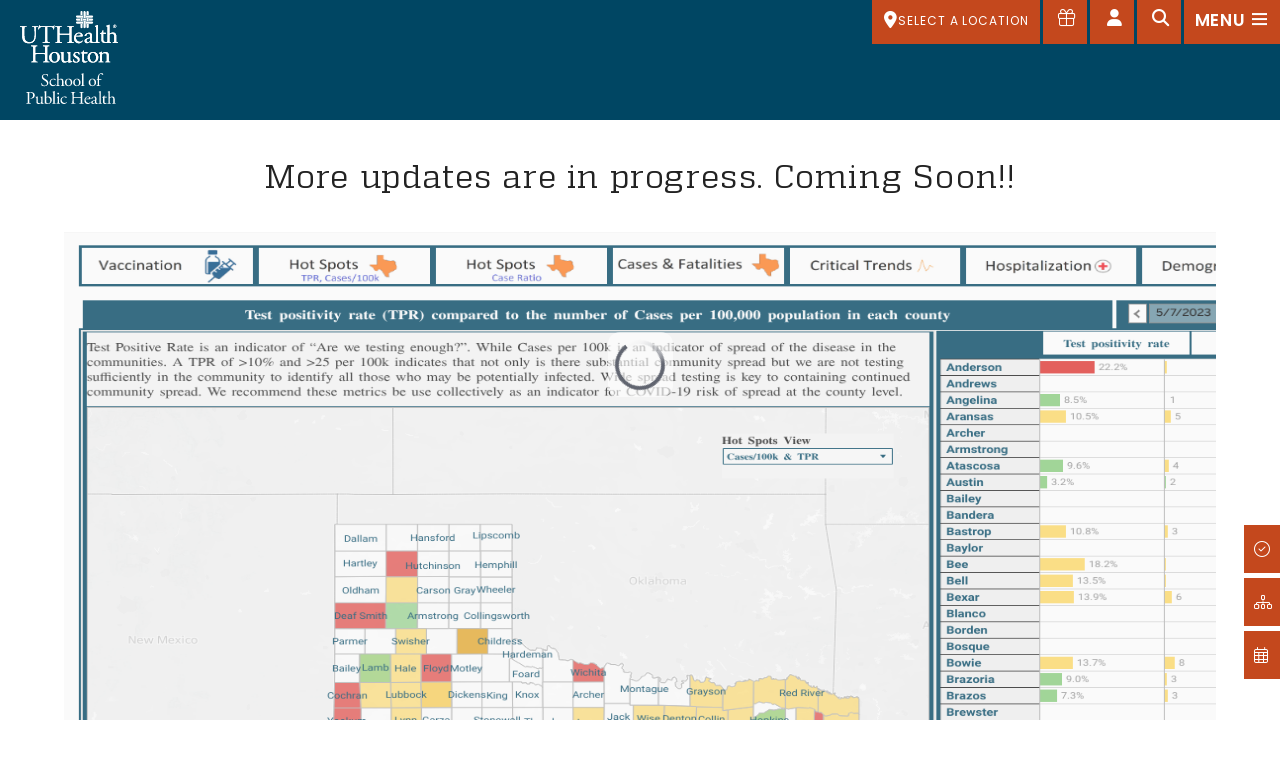

--- FILE ---
content_type: text/html;charset=UTF-8
request_url: https://sph.uth.edu/dept/bads/covid19-dashboard
body_size: 15156
content:
  
  
  
  
  
    
  
  
  






<!doctype html>
<html class="no-js" lang="en">
<head>
<meta charset="UTF-8">
<meta name="viewport" content="width=device-width, initial-scale=1.0">
	       
    <!-- mpt = UTHealth SPH-COVID19 Dashboard, url = /dept/bads/covid19-dashboard -->
   
   <!-- list = <a href='/dept/bads' title='Biostatistics AND Data Science'>Biostatistics AND Data Science</a> -->
    <!-- lvl = 3 -->
                                  <!-- mpt = UTHealth SPH-COVID19 Dashboard, url = /dept/bads/covid19-dashboard, hftitle = Biostatistics AND Data Science -->
                   
         <!-- ms1 = UTHealth SPH-COVID19 Dashboard - Biostatistics AND Data Science - Departments -->
           <!-- host folder: com.dotmarketing.portlets.folders.model.Folder@44c096e[name=bads,sortOrder=0,showOnMenu=true,hostId=6d039101-147d-4b16-bb21-359713588822,title=Biostatistics AND Data Science,filesMasks=,defaultFileType=9d2d55d9-d26f-49db-8ada-a360c17f9aae,modDate=2019-12-18 12:27:15.47,iDate=2019-04-12 11:58:07.267,type=folder,owner=<null>,inode=da07b2ea-9fe0-4e78-8f39-fcd44973b6ae,identifier=951c91b6-d1bc-4c23-a8c9-57e203986cea] | hostfolder title: Biostatistics AND Data Science | ms2 = UTHealth SPH-COVID19 Dashboard - Biostatistics AND Data Science - Departments - UTHealth Houston School of Public Health -->
       <title>UTHealth SPH-COVID19 Dashboard - Biostatistics AND Data Science - Departments - UTHealth Houston School of Public Health</title>
<!-- Page Title end -->
<!-- SEO -->
		<script>(function(w,d,s,l,i){w[l]=w[l]||[];w[l].push({'gtm.start':
	new Date().getTime(),event:'gtm.js'});var f=d.getElementsByTagName(s)[0],
	j=d.createElement(s),dl=l!='dataLayer'?'&l='+l:'';j.async=true;j.src=
	'https://www.googletagmanager.com/gtm.js?id='+i+dl;f.parentNode.insertBefore(j,f);
	})(window,document,'script','dataLayer','GTM-PDRMWN');</script>
		<link rel="canonical" href="https://sph.uth.edu/dept/bads/covid19-dashboard">
                   
            <meta prefix="og: https://ogp.me/ns#" property="og:image" content="https://share.uth.edu/global/img/og/sph.jpg">
    <meta prefix="og: https://ogp.me/ns#" property="og:title" content="UTHealth SPH-COVID19 Dashboard">
                <meta prefix="og: https://ogp.me/ns#" property="og:url" content="https://sph.uth.edu/dept/bads/covid19-dashboard">
    <meta prefix="og: https://ogp.me/ns#" property="og:type" content="article">
                                             
<meta name="pageid" content="6d039101-147d-4b16-bb21-359713588822">

 

    
  <script type="text/javascript" src="/ruxitagentjs_ICA15789NPRTUVXfqrux_10327251022105625.js" data-dtconfig="app=ea7c4b59f27d43eb|cuc=fw15vsaq|owasp=1|mel=100000|expw=1|featureHash=ICA15789NPRTUVXfqrux|dpvc=1|lastModification=1765205845408|tp=500,50,0|rdnt=1|uxrgce=1|srbbv=2|agentUri=/ruxitagentjs_ICA15789NPRTUVXfqrux_10327251022105625.js|reportUrl=/rb_bf52972voc|rid=RID_1602792691|rpid=703583304|domain=uth.edu" data-config='{"revision":1765205845408,"beaconUri":"\/rb_bf52972voc","agentUri":"\/ruxitagentjs_ICA15789NPRTUVXfqrux_10327251022105625.js","environmentId":"fw15vsaq","modules":"ICA15789NPRTUVXfqrux"}' data-envconfig='{"tracestateKeyPrefix":"488b5801-2681e896"}' data-appconfig='{"app":"ea7c4b59f27d43eb"}'></script><script type="application/ld+json">
  {
      "@context": "https://schema.org",
      "@type": "WebPage",
      "name": "UTHealth SPH-COVID19 Dashboard",
            "description": "UTHealth SPH-COVID19 Dashboard - UTHealth Houston School of Public Health",
      "publisher": {
          "@type": "CollegeOrUniversity",
          "name": "UTHealth Houston"
      }
  }
  </script>
      <!-- SEO end -->
<!-- SPH head -->
<link rel="shortcut icon" href="/global/img/layout/favicon.png">
<link rel="apple-touch-icon" href="/global/img/layout/apple-touch-icon.png">
<link rel="apple-touch-icon" sizes="72x72" href="/global/img/layout/apple-touch-icon-72x72.png">
<link rel="apple-touch-icon" sizes="114x114" href="/global/img/layout/apple-touch-icon-114x114.png">
<!-- Web Fonts-->
<!-- <link href="https://fonts.googleapis.com/css?family=Poppins:400,500,600,900%7cPlayfair+Display:400i" rel="stylesheet"> -->
<link rel="preconnect" href="https://fonts.googleapis.com">
<link rel="preconnect" href="https://fonts.gstatic.com" crossorigin>
<link href="https://fonts.googleapis.com/css2?family=Poppins:ital,wght@0,400;0,500;0,600;0,700;0,800;0,900;1,400&display=swap" rel="stylesheet"> 
<!-- Plugins-->
<link href="/global/css/plugins.min.css" rel="stylesheet">
<script src="https://kit.fontawesome.com/993fd1696b.js" crossorigin="anonymous"></script>
<link rel="stylesheet" href="https://cdn.jsdelivr.net/npm/foundation-sites@6.7.5/dist/css/foundation.min.css" />
<link rel="stylesheet" href="https://cdn.jsdelivr.net/npm/motion-ui@1.2.3/dist/motion-ui.min.css" />
<link rel="stylesheet" href="https://cdnjs.cloudflare.com/ajax/libs/foundicons/3.0.0/foundation-icons.css" />
<link rel="stylesheet" href="/global/css/template.css?v=12191258" />
<link rel="stylesheet" href="/global/css/layout.css?v=12191258" />
<link rel="stylesheet" href="/global/css/widgets/hero.css?v=12191258" />
<link rel="stylesheet" href="/global/css/widgets/cards.css?v=12191258" />
<link rel="stylesheet" href="/global/css/widgets/boxes.css?v=12191258" />
<link rel="stylesheet" href="/global/css/widgets/1col.css?v=12191258" />
<link rel="stylesheet" href="/global/css/degreefinder.css?v=12191258" />
<link href="/global/css/layout-1600.css?v=12191258" rel="stylesheet">
<link href="/global/css/layout-800.css?v=12191258" rel="stylesheet">
<link rel="stylesheet" href="/global/css/layout-basic.css?v=12191258" />
<!-- UTH meta -->

 <meta name="lastModifiedDate" content="2023-12-07 16:26:10.5">      <style>
.tableauViz {margin: 0 auto !important;}
</style><!-- UTH meta end -->
<!-- SPH head end -->

 
</head>
<body class="layout-basic">
<noscript><iframe title="GTM" src="https://www.googletagmanager.com/ns.html?id=GTM-PDRMWN" height="0" width="0" style="display:none;visibility:hidden"></iframe></noscript>
    <span id="top"></span>
<div id="skip" role="region" aria-label="Skip Nav"><a href="#content">Skip to Main Content</a></div>
<!-- Preloader-->
<div class="page-loader">
   <div class="page-loader-inner">
      <div class="spinner">
         <div class="double-bounce1"></div>
         <div class="double-bounce2"></div>
      </div>
   </div>
</div>
<!-- Preloader end-->
<nav aria-label="top-nav">
<!-- Campus Nav -->
<div id="campusDrawer" class="top-drawer">
   <div class="container-fluid container-drawer">
     <div class="grid-x">
       <div class="cell">
         <div class="drawer-header">
           <div class="heading-two"><span class="fal fa-map-marker-alt"></span> Select a Location</div>
         </div>
         <div class="drawer-content">
           <div class="quicklinks campusselect">
                           <div class="quicklink"><a href="/campuses/houston"><img src="/global/img/ico/houston.png" alt="Houston Campus" class="img-fluid"><strong>HOUSTON</strong><span class="dir"><span class="fas fa-map-marker-alt"></span></span><span class="num">713-500-9032</span></a></div>
                              <div class="quicklink"><a href="/campuses/austin"><img src="/global/img/ico/austin.png" alt="Austin Campus" class="img-fluid"><strong>AUSTIN</strong><span class="dir"><span class="fas fa-map-marker-alt"></span></span><span class="num">512-482-6160</span></a></div>
                              <div class="quicklink"><a href="/campuses/brownsville"><img src="/global/img/ico/brownsville.png" alt="Brownsville Campus" class="img-fluid"><strong>BROWNSVILLE</strong><span class="dir"><span class="fas fa-map-marker-alt"></span></span><span class="num">956-755-0678</span></a></div>
                              <div class="quicklink"><a href="/campuses/dallas"><img src="/global/img/ico/dallas.png" alt="Dallas Campus" class="img-fluid"><strong>DALLAS</strong><span class="dir"><span class="fas fa-map-marker-alt"></span></span><span class="num">972-546-2920</span></a></div>
                              <div class="quicklink"><a href="/campuses/el-paso"><img src="/global/img/ico/elpaso.png" alt="El Paso Campus" class="img-fluid"><strong>EL PASO</strong><span class="dir"><span class="fas fa-map-marker-alt"></span></span><span class="num">915-975-8520</span></a></div>
                              <div class="quicklink"><a href="/campuses/san-antonio"><img src="/global/img/ico/sanantonio.png" alt="San Antonio Campus" class="img-fluid"><strong>SAN ANTONIO</strong><span class="dir"><span class="fas fa-map-marker-alt"></span></span><span class="num">210-276-9000</span></a></div>
                          </div>
         </div>
       </div>
     </div>
   </div>
 </div>
<!-- Campus Nav end -->		

<!-- Dashboard Nav -->
	<div id="dashboardDrawer" class="top-drawer">
		<div class="container-fluid container-drawer">
			<div class="grid-x">
				<div class="cell">
					<div class="drawer-header">
						<div class="heading-two"><span class="fal fa-external-link"></span> Quicklinks</div>
					</div>
					<div class="drawer-content">
						<div class="quicklinks" data-equalizer>
						    <div class="quicklink"><a data-equalizer-watch href="https://uthtmc.sharepoint.com/sites/SPH-mySPH"><img src="/global/img/ico/ico-mysph.png" alt="Open mySPH" class="img-fluid"><strong>mySPH</strong></a></div>
							<div class="quicklink"><a data-equalizer-watch href=" https://my.uth.tmc.edu/"><img src="/global/img/ico/key.png" alt="Open myUTH" class="img-fluid"><strong>myUTH</strong></a></div>
							<div class="quicklink"><a data-equalizer-watch href="https://uthtmc.sharepoint.com/sites/SPH"><img src="/global/img/ico/its.png" alt="Open ITS" class="img-fluid"><strong>SPH INTRANET</strong></a></div>
							<div class="quicklink"><a data-equalizer-watch href="https://outlook.office.com"><img src="/global/img/ico/icon-email.png" alt="Open Webmail" class="img-fluid"><strong>WEBMAIL</strong></a></div>
							<div class="quicklink"><a data-equalizer-watch href="https://uth.instructure.com/"><img src="/global/img/ico/canvas.png" alt="Open CANVAS" class="img-fluid"><strong>CANVAS</strong></a></div>
							<div class="quicklink"><a data-equalizer-watch href="/research/library/index.htm"><img src="/global/img/ico/lib.png" alt="Open Library" class="img-fluid"><strong>LIBRARY</strong></a></div>
							<div class="quicklink"><a data-equalizer-watch href="/events/"><img src="/global/img/ico/cal.png" alt="Open Calendar" class="img-fluid"><strong>CALENDAR</strong></a></div>
							<div class="quicklink"><a data-equalizer-watch href="https://www.uth.edu/student/"><img src="/global/img/ico/UTHtapestry.png" alt="Open University Services" class="img-fluid"><strong>UNIVERSITY SERVICES</strong></a></div>
						</div>
					</div>
				</div>
			</div>
		</div>
	</div>
<!-- Dashboard Nav end -->			
<!-- Search Nav-->
<div id="searchDrawer" class="top-drawer">
	<div class="container-fluid container-drawer">
		<div class="grid-x">
			<div class="cell">
				<div class="drawer-header">
					<div class="heading-two"><span class="fal fa-search"></span> Search</div>
				</div>
				<div class="drawer-content">
				
					<div class="tab-content" id="searchTabContent">
						<div class="tab-pane fade show active" id="searchAll">
						<form action="/search" method="get">
							<input class="form-control form-control-lg search-input" name="q" id="q" aria-label="what are you looking for?" data-type="srall" type="text" placeholder="what are you looking for?">
						    <input type="submit" value="Search" class="hidden">
						</form>
						</div>
						
						<div id="searchSuggest" class="search-suggest">
							
						</div>
					</div>
				</div>
			</div>
		</div>
	</div>
</div><!-- Search  end-->
</nav>
<!-- Header -->
<header class="header header-transparent">
   <div class="container-fluid"> 
      <!-- Brand-->
      <div class="inner-header"><a class="inner-brand" href="/"><img src="/global/img/layout/logo.svg" class="img-fluid" alt="UTH"></a></div>
      <div class="extra-nav">         <ul>
            <li class="campus-nav"><a class="campus-open" href="#" aria-label="SELECT A LOCATION"><span class="fas fa-map-marker-alt"></span> <span class="selected-campus">SELECT A LOCATION</span></a></li>
            <!-- Give Button -->
<li><a class="give-icon" href="https://www.uth.edu/giving/support-our-schools/school-of-public-health" aria-label="Give to SPH"><span class="fal fa-gift" aria-hidden="true"></span><span class="show-for-sr">Give to SPH</span></a></li>
<!-- Give Button End -->
            <li><a class="dashboard-open" href="#" aria-label="Open dashboard"><span class="fas fa-user"></span><span class="show-for-sr">Open dashboard</span></a></li>
            <li><a class="search-open" href="#" aria-label="Open search"><span class="fas fa-search"></span><span class="show-for-sr">Search</span></a></li>
            <li><a class="off-canvas-open" data-type="mnav" href="#" aria-label="Open menu"><span class="menu-item-span"><span class="ti-menu"></span></span><span class="show-for-sr">Open main menu</span></a></li>
            <li class="nav-toggle"><a href="#" data-toggle="collapse" data-target=".inner-navigation" aria-label="Close menu"><span class="menu-item-span"><span class="ti-menu"></span></span><span class="show-for-sr">Open main menu</span></a></li>
         </ul>
      </div>
   </div>
</header>
<!-- Header end -->
<!-- Fixed Nav-->
<nav aria-label="cta-nav">
<div class="fixed-cta-nav active">
   <div class="fixed-nav-inner"> <a href="/application"><span class="fal fa-check-circle"></span>HOW TO APPLY</a> <a href="/about/deans-note"><span class="fal fa-sitemap"></span>DEAN'S WELCOME</a> <a href="#" class="off-canvas-open" data-type="calnav"><span class="fal fa-calendar-alt"></span>NEWS &amp; EVENTS</a> </div>
</div>
<div class="fixed-cta-nav sub-nav open ">
   <div class="fixed-nav-inner"><a href="#"><span class="int">MS</span>Masters in Science</a><a href="#"><span class="int">MPH</span>Masters of Public Health</a><a href="#"><span class="int">PhD</span>Doctor of Philosophy</a></div>
</div>
</nav>
<!-- Fixed Nav end--> 
<main id="content">
<h2 class="text-center">More updates are in progress. Coming Soon!!</h2>
<div style="width: 90%;margin: 0 auto;"><div class='tableauPlaceholder' id='viz1606833575121' style='position: relative'><noscript><a href='#'><img alt=' ' src='https:&#47;&#47;public.tableau.com&#47;static&#47;images&#47;UT&#47;UTHealthSPH-COVID19-v2_1&#47;TX-DashboardHotSpots&#47;1_rss.png' style='border: none' /></a></noscript><object class='tableauViz'  style='display:none;'><param name='host_url' value='https%3A%2F%2Fpublic.tableau.com%2F' /> <param name='embed_code_version' value='3' /> <param name='site_root' value='' /><param name='name' value='UTHealthSPH-COVID19-v2_1&#47;TX-DashboardHotSpots' /><param name='tabs' value='no' /><param name='toolbar' value='yes' /><param name='static_image' value='https:&#47;&#47;public.tableau.com&#47;static&#47;images&#47;UT&#47;UTHealthSPH-COVID19-v2_1&#47;TX-DashboardHotSpots&#47;1.png' /> <param name='animate_transition' value='yes' /><param name='display_static_image' value='yes' /><param name='display_spinner' value='yes' /><param name='display_overlay' value='yes' /><param name='display_count' value='yes' /><param name='language' value='en' /><param name='filter' value='publish=yes' /></object></div>                <script type='text/javascript'>                    var divElement = document.getElementById('viz1606833575121');                    var vizElement = divElement.getElementsByTagName('object')[0];                    if ( divElement.offsetWidth > 800 ) { vizElement.style.minWidth='1266px';vizElement.style.maxWidth='1466px';vizElement.style.width='100%';vizElement.style.minHeight='1051px';vizElement.style.maxHeight='1195px';vizElement.style.height=(divElement.offsetWidth*0.75)+'px';} else if ( divElement.offsetWidth > 500 ) { vizElement.style.width='100%';vizElement.style.height=(divElement.offsetWidth*0.75)+'px';} else { vizElement.style.width='100%';vizElement.style.height='2077px';}                     var scriptElement = document.createElement('script');                    scriptElement.src = 'https://public.tableau.com/javascripts/api/viz_v1.js';                    vizElement.parentNode.insertBefore(scriptElement, vizElement);                </script></div><div class="grid-container gc2">
	<div class="grid-x grid-margin-x row">
		<div class="columns cell"><h2>More dashboards</h2>
<p>For more information about the dashboard projects and process, and to view dashboards for specific regions in Texas, please visit the&nbsp;<a href="/projects/covid19/index.htm">project website.&nbsp;</a></p>
<h2><strong>About the data&nbsp;</strong></h2>
<p>Real-time data is messy and we see the ramifications of this in a few of our graphs.&nbsp;The interpretations of this data should be considered in light of several limitations. Briefly,&nbsp;</p>
<ol>
<li>Data source:<span>&nbsp;</span><a href="https://www.dshs.texas.gov">Texas Department of State Health Services</a>.</li>
<li>Day-to-day data at the state-level (which we are displaying) will be different than county-level&nbsp;dashboards. This is due to the reporting lag from the county to the state.</li>
<li>Testing and cases data are underestimated. This is because not all clinics are reporting data in a comprehensive, systematic manner. As time moves on, this data gets more and more accurate to reflect the "true" burden in Texas.&nbsp;</li>
<li>Positive COVID19 cases after May 19 do NOT include antibody tests.&nbsp;</li>
<li>There are data dumps&nbsp;for smaller counties. A&nbsp;"data dump" is a large amount of cases counted on one date instead of spread&nbsp;over time.&nbsp;We probably see this, for example, in Anderson county on June 17. This impacts&nbsp;projection, hot spots, and R(t) analyses. Interpret cautiously.&nbsp;</li>
<li>There are some situations where the daily cases are negative. This may be due to retrospective county corrections. The models &ldquo;smooth&rdquo; the data to account for these outliers, but larger outliers may still have significant influence on analyses.</li>
<li>On March 24, 2020, all hospitals were mandated to report COVID19 hospitalizations to the <a href="https://gov.texas.gov/news/post/governor-abbott-issues-executive-order-to-strengthen-reporting-capabilities?fbclid=IwAR0QyB5fa8fuEZmvhDBQFPtAxv8POs8oSTtg1yFCxh8v2eXn8sJ3JeXhqpE">state</a>. To systemize reporting, the Hospital Preparedness Program Providers (HPP) created 8 subgroups across Texas in charge of collecting hospital data and reporting to the state. To keep reporting consistent throughout the state, DSHS <a href="https://www.dshs.texas.gov/coronavirus/healthprof.aspx?fbclid=IwAR2Ji8zxPDh5uShSZ0P4do2kVZ9FgqN4a3cJZY6g05Lw9qLU5dM6yQHXJNU">defined key metrics</a>. Briefly,<br /><br />
<ul>
<li>COVID19 hospitalization: confirmed PCR or suspected COVID19.</li>
<li>Suspected COVID19: 1) patient with respiratory illness AND no other obvious causes AND no travel within 14 days; 2) respiratory illness AND has been in contact with a confirmed COVID19 person; 3) severe respiratory illness AND requires hospitalization AND no other obvious explanation.</li>
<li>Bed availability: Defined as including hospital bed, ICU beds and surge bed availability as reported by the hospitals to the state. Hospital, ICU, or surge bed availability must only be reported to the state if they are staffed.</li>
<li>Ventilator availability: Total number of adult ventilators available, to include adult ventilators that are capable of ventilating a pediatric patient. Any device used to support, assist or control respiration through the application of positive pressure to the airway when delivered via an artificial airway.<br /><br />Hospitals, cities and counties may adjust the availability of hospital beds as cases increase or decrease within their jurisdictions.</li>
</ul>
</li>
</ol>
<h2><strong>Details of the statistical modeling</strong></h2>
<p>R(t) was estimated using the&nbsp;R0&nbsp;package in R. The generation time estimates were generated using a gamma distribution with mean 3.96 and standard deviation 4.75, based on estimates from Ganyani, et al. 2020. We investigated several options based on the literature and found this choice of distribution and parameters to not affect the results significantly. Some of the R(t) estimates may be unreliable for counties with &ldquo;data dumps&rdquo;. Interpret cautiously for these counties as we are not able to observe the trend over time. To smooth the data, we used 7-day moving averages in the R(t) estimation. Case reports are lagged from test administration (at the beginning the lag was closer to 2-3 weeks and by May it was closer to 2-5 days), thus what we currently are able to estimate is a reflection of tests performed several days prior. This lag may differ by county, hospital, and testing center. R(t) is only estimated for counties who have had at least 50 total cases.&nbsp;</p>
<p><em>Ganyani T, Kremer C, Chen D, Torneri A, Faes C, Wallinga J, Hens N. Estimating the generation interval for coronavirus disease (COVID-19) based on symptom onset data, March 2020. Eurosurveillance. 2020 Apr 30;25(17):2000257.</em></p>
<p>To build the predictions of new cases, an Auto regressive Integrated Moving Average (ARIMA) model was built on 7-day moving averages of new cases to predict 10-days in the future. The order of autoregression, degree of differencing, and moving average for the model was selected using the&nbsp;auto.arima&nbsp;function in R, selecting the best model based on the Aikake Information Criteria. If the number of max daily cases was too low, no estimates were produced. The limitations of these projections include: (1) these projections are built purely on previous data trends and do not account for any covariates at this time; (2) predictions may be unreliable for counties that have data dumps; (3) case reports are lagged from test administration (at the beginning the lag was closer to 2-3 weeks and by May it was closer to 2-5 days), thus what we currently are able to estimate is a reflection of tests performed several days prior. This lag may differ by county, hospital, and testing center.</p>
<h2><strong>UTHealth School of Public Health team</strong></h2>
<p><strong>Faculty:</strong></p>
<p><a href="https://sph.uth.edu/faculty/#W3R6LA8nRPRQVxBicq32Eg=="><br />Ashraf Yaseen, PhD, Assistant Professor of Data Science</a>&nbsp;<a href="https://sph.uth.edu/faculty/index.htm#Sqh9kHZYzh2H2bYn5aq0qw=="><br />Jose-Miguel Yamal, PhD, Associate Professor of Biostatistics and Data Science</a><br /><a href="https://sph.uth.edu/faculty/index.htm#/szojU2FHGRL5MMOvdfPeiQs5bZy5A4nNDvffAKUnpc=">Shreela Sharma, PhD, Professor of Epidemiology</a><br /><a href="https://sph.uth.edu/faculty/index.htm#paqC+SpXChC5RU8PI4OWfsOXLhMegJfY+o7ZcMLqGDE=">Katelyn Jetelina, PhD, Assistant Professor of Epidemiology</a><br /><a href="https://sph.uth.edu/faculty/index.htm#lra0t9S2i2motend1gCDRMzZQHsY1lNkKn2aRd3Bht1BKtRZLRFXReYxUaCfADsC">Bijal Bala, PhD, Associate Professor of Epidemiology</a><br /><a href="https://sph.uth.edu/faculty/index.htm#96bnsZM9U+hAwZhMsHKuQg==">Nalini Ranjit, PhD, Associate Professor of Health Promotion and Behavioral Sciences<br /></a><a href="https://sph.uth.edu/faculty/index.htm#V3fMkMG4gA8s5dgXnq8AUwKbDllGXg1NSMbvAE1H/Bo=">Alanna Morrison, PhD,&nbsp;Professor and Chair, Department of Epidemiology, Human Genetics and Environmental Sciences</a></p>
<p><strong>Staff:&nbsp;</strong></p>
<p>Michael Gonzalez<br />Rachel Atterstrom</p>
<p><strong>Students:</strong></p>
<p>Jeffrey Brennan<br />Alison Rector<br />Tara Prezioso<br />Hongyin Lai<br />Swaminathan Kumar<br />Sungjin (Elin) Cho<br />Yuan Li<br />Qin Wang<br />Mira Jain&nbsp;<br />Rachit Sabharwal<br /><br /></p>
<p>Support for the dashboard has been generously provided by the Department of Epidemiology, Human Genetics and Environmental Sciences. Faculty have appointments in both the Biostatistics and Data Science Department and Department of Epidemiology, Human Genetics and Environmental Sciences at the University of Texas Health Science Center, School of Public Health.</p>        </div>
    </div>
</div>
<div class="grid-container">
	<div class="grid-x grid-margin-x">
		<div class="cell medium-6">
            		</div>
		<div class="cell medium-6">
                   </div>
    </div>
</div>
</main>

	<!-- Recent entries widget-->
	<!--<aside class="widget widget-recent-entries news" aria-label="contact-us-2">
		<div class="widget-title">
			<h6>In the Media</h6>
		 </div>
		<ul class="no-bullet">
					<li><a href="https://www.dallasnews.com/news/2021/02/05/5-things-to-keep-in-mind-when-comparing-dallas-and-dentons-covid-vaccine-efforts/" target="_blank" title="Open article in a new tab">5 things to keep in mind when comparing Dallas and Denton’s COVID vaccine efforts - Nic Garcia and Charles Scudder</a><span class="post-date">February 4 2021</span></li>
					<li><a href="https://www.wfaa.com/article/news/health/coronavirus/vaccine/parkland-doctor-reunites-with-first-patient-who-survived-covid/287-c15e7638-ff30-42b5-b87d-f5ccf3a638b0" target="_blank" title="Open article in a new tab">UTHealth School of Public Health alumni and Parkland doctor reunites with first patient who survived COVID-19 - Teresa Woodard</a><span class="post-date">February 1 2021</span></li>
					<li><a href="https://www.debeaumont.org/news/2020/pivoting-in-the-pandemic-making-culinary-medicine-accessible-and-engaging/" target="_blank" title="Open article in a new tab">Pivoting in the Pandemic: Making Culinary Medicine Accessible and Engaging - John “Wesley” McWhorter, DrPH, MS, RDN, LD, CSCS</a><span class="post-date">December 8 2020</span></li>
					<li><a href="https://elemental.medium.com/eat-your-water-12-hydrating-healthy-fruits-and-vegetables-88d6b33c3fb7" target="_blank" title="Open article in a new tab">Eat Your Water: 12 Hydrating Healthy Fruits and Vegetables - Elemental</a><span class="post-date">July 16 2020</span></li>
				</ul>-->


		<!-- FOOTER -->
	<footer class="footer">
	    <div class="footer-widgets">
	        <div class="grid-container">
	            <div class="grid-x grid-margin-x">
	                 <div class="cell medium-3">
		<a href="https://sph.uth.edu/campuses/houston" title="Link to SPH Website"><img src="https://sph.uth.edu/global/img/layout/UTHH-SPH-Horizontal-Footer.png" alt="UTHealth Houston School of Public Health"></a>
	</div>
	                <div class="cell medium-offset-4 medium-5 align-self-middle" style="margin-bottom: 1rem;">
	                    <ul class="social-icons text-right">
	                        
	                        <li><a href="https://www.instagram.com/uthealthsph/" aria-label="Instagram"><span class="fab fa-instagram"></span><span class="show-for-sr">Instagram</span></a></li>
	                        <li><a href="https://www.facebook.com/UTHealthSPH/" aria-label="Facebook"><span class="fab fa-facebook-f"></span><span class="show-for-sr">Facebook</span></a></li>
	                        <li><a href="https://www.youtube.com/user/UtexasSPH" aria-label="YouTube"><span class="fab fa-youtube"></span><span class="show-for-sr">YouTube</span></a></li>
	                        <li><a href="https://www.linkedin.com/school/uthealthsph/" aria-label="LinkedIn"><span class="fab fa-linkedin"></span><span class="show-for-sr">LinkedIn</span></a></li>
	                        <li><a href="https://www.flickr.com/photos/uthealthsph/" aria-label="Flickr"><span class="fab fa-flickr"></span><span class="show-for-sr">Flickr</span></a></li>
	                    </ul>
	                </div>
	                <div class="large-9 cell widget">
	                    <aside class="widget-recent-entries" aria-label="contact-us">
	                        <div class="widget-title">
	                            <div class="h6">Contact Us</div>
	                            <hr>
	                        </div>
	                    </aside>
	                    <div class="grid-x grid-margin-x">
	                        <div class="medium-4 cell widget textwidget">
	                            	                                 <p><span style="font-weight:600; font-size:0.95rem; color:#fd923a;">Admissions and Student Services</span><br>
										Main: 713-500-9032<br>
											 <a style="text-decoration:underline;" href="/cdn-cgi/l/email-protection#ecbfbca4ad8881859f9f8583829fac999884c298818fc2898899"><span class="__cf_email__" data-cfemail="4b181b030a2f26223838222425380b3e3f23653f2628652e2f3e">[email&#160;protected]</span></a><br>
                                                                                          <a style="text-decoration:underline;" href="/cdn-cgi/l/email-protection#7c2f2c342f0809181912082f190e0a151f190f3c0908145208111f52191809"><span class="__cf_email__" data-cfemail="9ac9cad2c9eeeffefff4eec9ffe8ecf3f9ffe9daefeef2b4eef7f9b4fffeef">[email&#160;protected]</span></a>
										</p>

<p><span style="font-weight:600; font-size:0.95rem; color:#fd923a;">Austin</span><br>
										
                                                                                      1836 San Jacinto Blvd., Suite 510<br>Austin, TX 78701<br>
											 Main: 512-482-6160<br/>
										<a style="text-decoration:underline;" href="https://sph.uth.edu/enroll/admissions/index.htm#TID-cee6dbe4-0840-4bb2-8282-d8fbe4fdb93a-2" title="Austin Campus Admissions">Austin Admissions</a>

										</p>

<p><span style="font-weight:600; font-size:0.95rem; color:#fd923a;">Brownsville</span><br>
										
                                                                                      780 Ringgold Rd,<br>Brownsville, TX 78520<br>
										      Main: 956-755-0600<br/>
										      <a style="text-decoration:underline;" href="https://sph.uth.edu/enroll/admissions/index.htm#TID-cee6dbe4-0840-4bb2-8282-d8fbe4fdb93a-2" title="Brownsville Campus Admissions">Brownsville Admissions</a>
										</p>
	                        </div>
	                        <div class="medium-4 cell widget textwidget">
	                            	                                 <p><span style="font-weight:600; font-size:0.95rem; color:#fd923a;">Dallas</span><br>
										Trinity Towers<br>
                                                                                      2777 N. Stemmons Freeway, Suite 8400,<br>Dallas, TX 75207<br>
											 Main: 972-546-2920<br/>
<a style="text-decoration:underline;" href="https://sph.uth.edu/enroll/admissions/index.htm#TID-cee6dbe4-0840-4bb2-8282-d8fbe4fdb93a-2" title="Dallas Campus Admissions">Dallas Admissions</a>
										</p>

<p><span style="font-weight:600; font-size:0.95rem; color:#fd923a;">El Paso </span><br>
										Medical Center of the Americas Foundation<br>
                                                                                      5130 Gateway Boulevard East MCA 110,<br> El Paso, TX 79905<br>
											 Main: 915-975-8520<br/>
<a style="text-decoration:underline;" href="https://sph.uth.edu/enroll/admissions/index.htm#TID-cee6dbe4-0840-4bb2-8282-d8fbe4fdb93a-2" title="El Paso Campus Admissions">El Paso Admissions</a>
										</p>
	                        </div>
	                        <div class="medium-4 cell widget textwidget">
	                            	                                 <p><span style="font-weight:600; font-size:0.95rem; color:#fd923a;">Houston</span><br>
										1200 Pressler Street,<br>Houston, TX 77030<br>
											 Main: 713-500-9050<br/>
<a style="text-decoration:underline;" href="https://sph.uth.edu/enroll/admissions/index.htm#TID-cee6dbe4-0840-4bb2-8282-d8fbe4fdb93a-2" title="Houston Campus Admissions">Houston Admissions</a>
										</p>

<p><span style="font-weight:600; font-size:0.95rem; color:#fd923a;">San Antonio</span><br>
										7411 John Smith Drive, Suite 1100,<br>San Antonio, TX 78229<br>
											 Main: 210-276-9000<br>
<a style="text-decoration:underline;" href="https://sph.uth.edu/enroll/admissions/index.htm#TID-cee6dbe4-0840-4bb2-8282-d8fbe4fdb93a-2" title="San Antonio Campus Admissions">San Antonio Admissions</a>
										</p>
	                        </div>
	                    </div>
	                </div>
	                <div class="large-3 cell">
	                    <div class="grid-x grid-margin-x">
	                        <div class="cell">
	                            <aside class="widget widget-links-entries" aria-label="quicklinks">
	                                <div class="widget-title">
	                                    <div class="h6">Quick Links</div>
	                                    <hr>
	                                </div>
	                                <ul class="no-bullet">
	                                    	                                    	                                    <li><a href="https://sph.uth.edu/about/facts">About Us</a></li>
	                                    	                                    <li><a href="https://www.uth.edu/registrar/current-students/student-information/academic-calendar.htm">Academic Calendar (Registrar's Office)</a></li>
	                                    	                                    <li><a href="https://www.uth.edu/campus-carry/Campus-Carry-Policies-at-UTHealth.pdf">Campus Carry</a></li>
	                                    	                                    <li><a href="https://www.uth.edu/canvas/index.htm">Canvas</a></li>
	                                    	                                    <li><a href="https://careers.uth.tmc.edu/us/en">Careers</a></li>
	                                    	                                    <li><a href="https://www.uthealthemergency.org/">Emergency Information</a></li>
	                                    	                                    <li><a href="https://www.uth.edu/giving/support-our-schools/school-of-public-health">Giving to the School of Public Health</a></li>
	                                    	                                    <li><a href="https://iris.uth.tmc.edu/">iRIS</a></li>
	                                    	                                    <li><a href="https://uthtmc.sharepoint.com/sites/SPH">Intranet</a></li>
	                                    	                                    <li><a href="https://sph.uth.edu/research/library/index.htm">Library</a></li>
	                                    	                                    <li><a href="https://my.uth.tmc.edu/">myUTH</a></li>
	                                    	                                    <li><a href="https://www.uth.edu/titleix/">Report sexual misconduct </a></li>
	                                    	                                    <li><a href="https://www.uth.edu/index/policies.htm">Site Policies & Required Links</a></li>
	                                    	                                    <li><a href="https://www.uth.edu/student/">University Services</a></li>
	                                    	                                    <li><a href="https://www.uth.edu/">UTHealth Houston</a></li>
	                                    	                                    <li><a href="https://uthealthstart.uth.edu/">UTStart (Sponsored Projects) </a></li>
	                                    	                                </ul>
	                            </aside>
	                        </div>
	                    </div>
	                </div>
	            </div>
	        </div>
	    </div>
	    <div class="footer-bar">
	        <div class="grid-container">
	            <div class="grid-x grid-margin-x">
	                <div class="cell">
	                    <div class="copyright">
	                        <p><a href="https://ww2.uth.edu/dotAdmin/#/c/calendar" style="color:#fff;">©</a> 2019 - Present University of Texas Health Science Center at Houston, All Rights Reserved. <a style="text-decoration:underline;"
	                                href="https://www.uth.edu/">UTHealth Houston</a></p>
	                    </div>
	                </div>
	            </div>
	        </div>
	    </div>
	</footer>
	<!-- FOOTER END -->
	<nav aria-label="side-nav">
<div class="off-canvas-sidebar">
    <div class="off-canvas-sidebar-wrapper" style="margin-right: 0px;">
        <div class="off-canvas-header"><a class="off-canvas-close" href="#" aria-label="Close"><span
                    class="fal fa-times"></span><span class="show-for-sr">Close</span></a></div>
        <div class="off-canvas-content">
            <div class="inner-canvas mnav active">
                <!-- Text widget in Nav-->
                <div class="grid-x grid-margin-x medium-up-2">

                    
                                                
                    <div class="cell mcol0">
                        <nav class="menu-group" aria-label="Prospective Students Links">
                            <div class="heading-two">Prospective Students</div>
                                                        <div class="textwidget">
                                <menu>
                                                                                                            <li><a href="https://sph.uth.edu/about/public-health">What is public health?</a></li>
                                                                                                                                                <li><a href="https://sph.uth.edu/about/why-choose-us">Why choose us? </a></li>
                                                                                                                                                <li><a href="https://sph.uth.edu/academic-programs/">Academic Programs</a></li>
                                                                                                                                                <li><a href="https://sph.uth.edu/enroll/admissions/index.htm">Admissions</a></li>
                                                                                                                                                <li><a href="https://sph.uth.edu/enroll/finance/index.htm">Paying for your education</a></li>
                                                                                                                                                <li><a href="https://sph.uth.edu/enroll/scholarships/index.htm">Scholarships</a></li>
                                                                                                                                                <li><a href="https://sph.uth.edu/enroll/workforce/index.htm">Practical Experience</a></li>
                                                                                                        </menu>
                            </div>
                            </nav>
                                                    </div>
                            
                    <div class="cell mcol0">
                        <nav class="menu-group" aria-label="Who We Are Links">
                            <div class="heading-two">Who We Are</div>
                                                        <div class="textwidget">
                                <menu>
                                                                                                            <li><a href="https://sph.uth.edu/dept/">Departments</a></li>
                                                                                                                                                <li><a href="https://sph.uth.edu/faculty/">Faculty</a></li>
                                                                                                                                                <li><a href="https://sph.uth.edu/student-life/index.htm">Student Life</a></li>
                                                                                                                                                <li><a href="https://sph.uth.edu/about/directory">School Contacts</a></li>
                                                                                                                                                <li><a href="https://sph.uth.edu/about/alumni/">Alumni</a></li>
                                                                                                        </menu>
                            </div>
                            </nav>
                                                    </div>
                            
                    <div class="cell mcol0">
                        <nav class="menu-group" aria-label="Research Links">
                            <div class="heading-two">Research</div>
                                                        <div class="textwidget">
                                <menu>
                                                                                                            <li><a href="https://sph.uth.edu/research/centers/index.htm">Centers</a></li>
                                                                                                                                                <li><a href="https://sph.uth.edu/research/opportunities/fellowships">Fellowships</a></li>
                                                                                                                                                <li><a href="https://sph.uth.edu/research/library/index.htm">Library + Communication Center</a></li>
                                                                                                                                                <li><a href="https://sph.uth.edu/research/research-labs/">Faculty Research Labs</a></li>
                                                                                                        </menu>
                            </div>
                            </nav>
                                                    </div>
                            
                    <div class="cell mcol0">
                        <nav class="menu-group" aria-label="In The Community Links">
                            <div class="heading-two">In The Community</div>
                                                        <div class="textwidget">
                                <menu>
                                                                                                            <li><a href="https://sph.uth.edu/about/our-impact">Our Impact</a></li>
                                                                                                                                                <li><a href="https://sph.uth.edu/community/cont-edu">Continuing Education </a></li>
                                                                                                                                                <li><a href="https://sph.uth.edu/community/practice-and-engagement">Practice and Engagement</a></li>
                                                                                                                                                <li><a href="https://sph.uth.edu/community/action-lab/index.htm">ACTion Lab</a></li>
                                                                                                                                                <li><a href="https://sph.uth.edu/community/recruit-our-students">Recruit our Students</a></li>
                                                                                                                                                <li><a href="https://sph.uth.edu/community/media">Media Relations</a></li>
                                                                                                        </menu>
                            </div>
                            </nav>
                                                    </div>
                            
                    <div class="cell mcol0">
                        <nav class="menu-group" aria-label="New + Current Students Links">
                            <div class="heading-two">New + Current Students</div>
                                                        <div class="textwidget">
                                <menu>
                                                                                                            <li><a href="https://sph.uth.edu/about/commencement">2026 Commencement</a></li>
                                                                                                                                                <li><a href="https://sph.uth.edu/new-students/index.htm">Newly Admitted Students</a></li>
                                                                                                                                                <li><a href="https://uthtmc.sharepoint.com/sites/SPH-mySPH">mySPH</a></li>
                                                                                                                                                <li><a href="https://catalog.uth.edu/">Academic Catalog</a></li>
                                                                                                        </menu>
                            </div>
                            </nav>
                                                    </div>
                            
                    <div class="cell mcol0">
                        <nav class="menu-group" aria-label="At a glance Links">
                            <div class="heading-two">At a glance</div>
                                                        <div class="textwidget">
                                <menu>
                                                                                                            <li><a href="https://sph.uth.edu/about/accreditation">Accreditation</a></li>
                                                                                                                                                <li><a href="https://sph.uth.edu/inc/nav/main-nav/UTHealth-SPH-FactBook2025_2026 1.pdf">Fact Book</a></li>
                                                                                                                                                <li><a href="https://sph.uth.edu/about/deans-note">Dean's note</a></li>
                                                                                                                                                <li><a href="https://sph.uth.edu/about/facts">By the numbers</a></li>
                                                                                                                                                <li><a href="https://sph.uth.edu/about/history">History</a></li>
                                                                                                                                                <li><a href="https://sph.uth.edu/about/values">Mission, Vision, Values</a></li>
                                                                                                        </menu>
                            </div>
                            </nav>
                                                    </div>
                                               
                    




                </div>


            </div>



            <div class="inner-canvas calnav">
                <div class="heading-two">News & Events</div>
                <ul class="tabs" data-tabs id="news-events">
                    <li class="tabs-title is-active"><a href="#news-panel" aria-selected="true">News</a></li>
                    <li class="tabs-title"><a data-tabs-target="events-panel" href="#events-panel">Events</a></li>
                </ul>
                <div class="tabs-content" data-tabs-content="news-events">
                    <div class="tabs-panel is-active" id="news-panel">
                        <ul id="newsList" class="no-bullet">
                                                        <li>
                                                                                                                                <h4><a href="/news/story/uthealth-houston-receives-over-29-million-to-improve-colorectal-cancer-screening-rates-in-texas">UTHealth Houston Receives $2.9 Million CDC Award to Expand Colorectal Cancer Screening Across Texas</a></h4>
                                <p>UTHealth Houston has been awarded more than $2.9 million from the Centers for Disease Control and Prevention (CDC) to continue and expand a five?year initiative focused on increasing colorectal cancer screening, follow?up, and treatment across Federally Qualified Health Centers (FQHCs) in Texas.</p>
                                <a href="/news/story/uthealth-houston-receives-over-29-million-to-improve-colorectal-cancer-screening-rates-in-texas" class="blueButton right">Read more <span class="show-for-sr">UTHealth Houston Receives $2.9 Million CDC Award to Expand Colorectal Cancer Screening Across Texas</span></a>
                            </li>
                                                        <li>
                                                                                                                                <h4><a href="/news/story/spotlight-yesmeena-shmaitelly-learning-medicine-beyond-the-clinic-through-food-is-medicine-research">Spotlight: Yesmeena Shmaitelly, Learning Medicine Beyond the Clinic Through Food Is Medicine Research</a></h4>
                                <p>Since May 2025, second-year student at McGovern Medical School at UTHealth Houston, Yesmeena Shmaitelly, has played a pivotal role in advancing the Harris Health Food is Medicine (FIM) study, a multi-phased project providing fresh produce and nutrition education to at-risk pregnant mothers in the Greater Houston region.&nbsp;</p>
                                <a href="/news/story/spotlight-yesmeena-shmaitelly-learning-medicine-beyond-the-clinic-through-food-is-medicine-research" class="blueButton right">Read more <span class="show-for-sr">Spotlight: Yesmeena Shmaitelly, Learning Medicine Beyond the Clinic Through Food Is Medicine Research</span></a>
                            </li>
                                                        <li>
                                                                                                                                <h4><a href="/news/story/the-swaddle-study-advancing-black-maternal-health-through-community-collaboration">The Swaddle Study: Advancing Black Maternal Health Through Community Collaboration</a></h4>
                                <p>The Swaddle Study, led by <a href="https://sph.uth.edu/faculty/?fac=HYxpfBXe62PuuaR0ei1cNQZ5XdIO1FD2IwMS6HG%2BeJE=">Serwaa S. Omowale, PhD, LMSW, MPH,</a> assistant professor in <a href="https://sph.uth.edu/dept/mpach/">Management, Policy, and Community Health</a> and <a href="https://sph.uth.edu/research/centers/che/">Center for Health Equity</a> (CHE) faculty, is a federally supported, groundbreaking community-based research project designed to address long-standing racial inequities in maternal and infant health outcomes among Black families in the U.S..</p>
                                <a href="/news/story/the-swaddle-study-advancing-black-maternal-health-through-community-collaboration" class="blueButton right">Read more <span class="show-for-sr">The Swaddle Study: Advancing Black Maternal Health Through Community Collaboration</span></a>
                            </li>
                                                        <li>
                                                                                                                                <h4><a href="/news/story/a-message-from-dean-eric-boerwinkle-phd-2026-outlook-on-public-health">A Message from Dean Eric Boerwinkle, PhD: 2026 Outlook on Public Health</a></h4>
                                <p>As we look forward to the year ahead, I invite and encourage you to renew your commitment and passion for the field of public health, and to not lose sight of the importance of our work.</p>
                                <a href="/news/story/a-message-from-dean-eric-boerwinkle-phd-2026-outlook-on-public-health" class="blueButton right">Read more <span class="show-for-sr">A Message from Dean Eric Boerwinkle, PhD: 2026 Outlook on Public Health</span></a>
                            </li>
                                                        <li>
                                                                                                                                <h4><a href="/news/story/researchers-develop-temperature-controlled-gene-editing-method-to-potentially-improve-efforts-to-control-disease-carrying-insects">Researchers develop temperature-controlled gene-editing method to potentially improve efforts to control disease-carrying insects</a></h4>
                                <p>New research presents promising results from an innovative technique that utilizes temperature control to genetically engineer sterile populations of insects, such as mosquitoes responsible for diseases like malaria, dengue, and other vector-borne illnesses.&nbsp;&nbsp;</p>
                                <a href="/news/story/researchers-develop-temperature-controlled-gene-editing-method-to-potentially-improve-efforts-to-control-disease-carrying-insects" class="blueButton right">Read more <span class="show-for-sr">Researchers develop temperature-controlled gene-editing method to potentially improve efforts to control disease-carrying insects</span></a>
                            </li>
                                                        <li>
                                                                                                                                <h4><a href="/news/story/researchers-develop-temp-controlled-gene-method-to-curb-insects">Researchers develop temp-controlled gene method to curb insects</a></h4>
                                <p><span>New research presents promising results from an innovative technique that utilizes temperature control to genetically engineer sterile populations of insects, such as mosquitoes responsible for diseases like malaria, dengue, and other vector-borne illnesses.&nbsp;</span></p>
                                <a href="/news/story/researchers-develop-temp-controlled-gene-method-to-curb-insects" class="blueButton right">Read more <span class="show-for-sr">Researchers develop temp-controlled gene method to curb insects</span></a>
                            </li>
                                                        <li>
                                                                                                                                <h4><a href="/news/story/alumna-selected-as-an-aspph-cdc-tribal-health-department-fellow">Alumna selected as an ASPPH/CDC Tribal Health Department Fellow</a></h4>
                                <p>Alumna Elizabeth Frost, PhD, MPH, MSW, was recently selected as an <em>Association of Schools and Programs of Public Health </em>(ASPPH)/Centers for Disease Control Tribal Health Department Fellow.</p>
                                <a href="/news/story/alumna-selected-as-an-aspph-cdc-tribal-health-department-fellow" class="blueButton right">Read more <span class="show-for-sr">Alumna selected as an ASPPH/CDC Tribal Health Department Fellow</span></a>
                            </li>
                                                        <li>
                                                                                                                                <h4><a href="/news/story/uthealth-houston-awarded-25-million-to-expand-recovery-housing-for-texans-recovering-from-opioid-use-disorder">UTHealth Houston awarded $25 million to expand recovery housing for Texans recovering from opioid use disorder</a></h4>
                                <p><span style="font-weight: 400;">Researchers with UTHealth Houston have been awarded $25 million by the </span><span style="font-weight: 400;">Texas Opioid Abatement Fund Council</span><span style="font-weight: 400;"> to expand and enhance recovery housing resources across Texas for those recovering from opioid use disorder. The grant aims to strengthen recovery support systems and help individuals transition toward independent living while maintaining long-term recovery.</span></p>
                                <a href="/news/story/uthealth-houston-awarded-25-million-to-expand-recovery-housing-for-texans-recovering-from-opioid-use-disorder" class="blueButton right">Read more <span class="show-for-sr">UTHealth Houston awarded $25 million to expand recovery housing for Texans recovering from opioid use disorder</span></a>
                            </li>
                                                        <li>
                                                                                                                                <h4><a href="/news/story/building-on-pandemic-lessons">Building on Pandemic Lessons</a></h4>
                                <p>A new publication in the <em>Journal of General Internal Medicine</em> calls on healthcare leaders to preserve one of the most important lessons of the COVID-19 pandemic: the power of organizational culture in sustaining continuous learning and improvement across health systems.</p>
                                <a href="/news/story/building-on-pandemic-lessons" class="blueButton right">Read more <span class="show-for-sr">Building on Pandemic Lessons</span></a>
                            </li>
                                                        <li>
                                                                                                                                <h4><a href="/news/story/advancing-cancer-prevention-through-epidemiology">Advancing Cancer Prevention Through Epidemiology</a></h4>
                                <p><span>Manali Desai, MBBS, MPH, recently earned her PhD in Epidemiology from UTHealth Houston School of Public Health, marking a milestone in a career dedicated to advancing population health.</span></p>
                                <a href="/news/story/advancing-cancer-prevention-through-epidemiology" class="blueButton right">Read more <span class="show-for-sr">Advancing Cancer Prevention Through Epidemiology</span></a>
                            </li>
                                                    </ul>
                        <a href="/news/" class="btn btn-outline btn-white">News Archive</a>
                    </div>

                    <style>
                        #events li {
                            display: inline-block;
                            clear: left;
                            margin-top: 1rem;
                        }

                        #events article {
                            border-bottom: solid 1px #fff;
                        }

                        #events article .date {
                            font-size: 0.8rem;
                            color: #fff;
                            text-align: center;
                            text-transform: uppercase;
                            line-height: 1;
                            float: left;
                            width: 65px;
                            padding: 0.45em 0;
                            vertical-align: middle;
                            background: #bd4f19;
                            border-radius: 10%;
                            margin: 0 0.5em 0.5rem 0;
                        }

                        #events article .date.multiday {
                            background: #953f14;
                        }

                        #events article .date span {
                            display: block;
                        }

                        #events article .date .month {
                            margin-bottom: 0.45em;
                        }

                        #events article .date .day {
                            margin-bottom: 0.2em;
                        }

                        #events article i {
                            margin-right: 0.5rem;
                        }

                        #events article a:hover .date,
                        .event-list article a:focus .date {
                            background-color: #f4b824;
                            color: #000;
                        }

                        #events article a:hover h3 {
                            text-decoration: underline;
                        }

                        #events article p {
                            clear: left;
                            font-size: .7rem;
                        }
                    </style>
                    <div class="tabs-panel" id="events-panel">

                        
                        
                        
                        
                                                <ul id="events">
                                                                                                                                                                                                                                                                                                                                                                                                                                                                                                                                                                                                                                        <li>
                                <article class="event" aria-label="event2">                                                                                 <a href="/events/event?id=658edd79-3808-4f02-aa97-d84b97e5b5e9">
                                                                                        <div class="date">
                                                <span class="show-for-medium-up">
                                                    <span class="month">Jan</span>
                                                    <span class="day">21</span>
                                                    <span class="year">2026</span>
                                                </span>
                                                <span class="show-for-small-only">Jan 21, 2026</span>
                                            </div>
                                            <h3 style="font-size:1em;">Dissertation Proposal Defense by Lorena Macias-Navarro: Conversational Agents in Nutrition Interventions</h3>
                                            <p><span class="fi-clock"></span>10:00:00 AM - 11:30:00 AM<br />
                                                <span class="fi-marker"></span>RAS W102-B</p>
                                        </a>
                                </article>
                            </li>
                                                                                                                                                                                                                                                                                                                                                <li>
                                <article class="event" aria-label="event3">                                                                                 <a href="/events/event?id=a22180ea-6b4d-4ef1-a069-a86c65535f72">
                                                                                        <div class="date">
                                                <span class="show-for-medium-up">
                                                    <span class="month">Jan</span>
                                                    <span class="day">21</span>
                                                    <span class="year">2026</span>
                                                </span>
                                                <span class="show-for-small-only">Jan 21, 2026</span>
                                            </div>
                                            <h3 style="font-size:1em;">Center for Health Care Data Seminar Series</h3>
                                            <p><span class="fi-clock"></span>12:00:00 PM - 1:00:00 PM<br />
                                                <span class="fi-marker"></span>Microsoft Teams</p>
                                        </a>
                                </article>
                            </li>
                                                                                                                                                                                                                                                                                                                                                <li>
                                <article class="event" aria-label="event4">                                                                                 <a href="/events/event?id=b29bcf77-ecdc-4125-a4eb-e7b435c1635d">
                                                                                        <div class="date">
                                                <span class="show-for-medium-up">
                                                    <span class="month">Jan</span>
                                                    <span class="day">23</span>
                                                    <span class="year">2026</span>
                                                </span>
                                                <span class="show-for-small-only">Jan 23, 2026</span>
                                            </div>
                                            <h3 style="font-size:1em;">Dissertation Proposal Defense by Tianyao Hao, MS: Bayesian Design and Analysis of Adaptive Clinical Trials</h3>
                                            <p><span class="fi-clock"></span>1:00:00 PM - 2:30:00 PM<br />
                                                <span class="fi-marker"></span>RAS W-02</p>
                                        </a>
                                </article>
                            </li>
                                                                                                                                                                                                                                                                                                                                                <li>
                                <article class="event" aria-label="event5">                                                                                 <a href="/events/event?id=a14029e2-83b8-4810-92fd-dca01cf401c3">
                                                                                        <div class="date">
                                                <span class="show-for-medium-up">
                                                    <span class="month">Jan</span>
                                                    <span class="day">26</span>
                                                    <span class="year">2026</span>
                                                </span>
                                                <span class="show-for-small-only">Jan 26, 2026</span>
                                            </div>
                                            <h3 style="font-size:1em;">Dissertation Proposal Defense by Yue Xu, MPH, DrPH Candidate: Navigating Infertility Treatment</h3>
                                            <p><span class="fi-clock"></span>3:00:00 PM - 5:00:00 PM<br />
                                                <span class="fi-marker"></span>Microsoft Team</p>
                                        </a>
                                </article>
                            </li>
                                                                                                                                                                                                                                                                                                                                                <li>
                                <article class="event" aria-label="event6">                                                                                 <a href="/events/event?id=e5160bd6-a5a0-407a-ad5b-182c0bb687a8">
                                                                                        <div class="date">
                                                <span class="show-for-medium-up">
                                                    <span class="month">Jan</span>
                                                    <span class="day">28</span>
                                                    <span class="year">2026</span>
                                                </span>
                                                <span class="show-for-small-only">Jan 28, 2026</span>
                                            </div>
                                            <h3 style="font-size:1em;">Dissertation Proposal Defence by Qi Xue, MPH: Investigating Associations Btwn Food Insecurity, FI Interventions, & Adolescent MH</h3>
                                            <p><span class="fi-clock"></span>10:00:00 AM - 12:00:00 PM<br />
                                                <span class="fi-marker"></span>SPH Building</p>
                                        </a>
                                </article>
                            </li>
                                                                                                                                                                                                                                                                                                                                                                                                                                                                                                                        <li>
                                <article class="event" aria-label="event7">                                                                                 <a href="/events/event?id=f7ed3509-c8ad-48e1-988f-44db60679b26">
                                                                                        <div class="date">
                                                <span class="show-for-medium-up">
                                                    <span class="month">Jan</span>
                                                    <span class="day">28</span>
                                                    <span class="year">2026</span>
                                                </span>
                                                <span class="show-for-small-only">Jan 28, 2026</span>
                                            </div>
                                            <h3 style="font-size:1em;">Implementing the Age-Friendly Health System CMS Measure w/ Dr. Kevin High</h3>
                                            <p><span class="fi-clock"></span>12:00:00 PM - 1:00:00 PM<br />
                                                <span class="fi-marker"></span>Hermann Conference Center - Ground Floor - 6411 Fannin St. Houston, TX 77030</p>
                                        </a>
                                </article>
                            </li>
                                                                                                                                                                                                                                                                                                                                                                                                                                                                <li>
                                <article class="event" aria-label="event8">                                                                                 <a href="/events/event?id=7a95c16d-41fb-47b2-b69e-eff9fa26964d">
                                                                                        <div class="date">
                                                <span class="show-for-medium-up">
                                                    <span class="month">Jan</span>
                                                    <span class="day">29</span>
                                                    <span class="year">2026</span>
                                                </span>
                                                <span class="show-for-small-only">Jan 29, 2026</span>
                                            </div>
                                            <h3 style="font-size:1em;">Beyond January: Mocktails for Healthy Habits That Last</h3>
                                            <p><span class="fi-clock"></span>12:00:00 PM - 1:00:00 PM<br />
                                                <span class="fi-marker"></span>Virtual - Microsoft Teams</p>
                                        </a>
                                </article>
                            </li>
                                                                                                                                                                                                                                                                                                                                                                                                                                                                                                                                                                                <li>
                                <article class="event" aria-label="event9">                                                                                 <a href="/events/event?id=3f7d9446-151d-4ee3-b6ef-f5e59ea0f9f7">
                                                                                        <div class="date">
                                                <span class="show-for-medium-up">
                                                    <span class="month">Feb</span>
                                                    <span class="day">09</span>
                                                    <span class="year">2026</span>
                                                </span>
                                                <span class="show-for-small-only">Feb 09, 2026</span>
                                            </div>
                                            <h3 style="font-size:1em;">8th Annual Symposium on Aging Research</h3>
                                            <p><span class="fi-clock"></span>8:00:00 AM - 5:00:00 PM<br />
                                                <span class="fi-marker"></span>Brown Foundation Institute Of Molecular Medicine, 1825 Pressler St, Houston, TX 77030</p>
                                        </a>
                                </article>
                            </li>
                                                                                                                                                                                                                                                                                                                                                <li>
                                <article class="event" aria-label="event10">                                                                                 <a href="/events/event?id=33561a37-6abc-4363-be67-9ed8e15c8acb">
                                                                                        <div class="date">
                                                <span class="show-for-medium-up">
                                                    <span class="month">Feb</span>
                                                    <span class="day">13</span>
                                                    <span class="year">2026</span>
                                                </span>
                                                <span class="show-for-small-only">Feb 13, 2026</span>
                                            </div>
                                            <h3 style="font-size:1em;">Dissertation ADefense by Geetanjali Naik, MD, MPH; INCIDENCE TRENDS & SURVEILLANCE ADHERENCE OF MELANOMA</h3>
                                            <p><span class="fi-clock"></span>1:30:00 PM - 3:00:00 PM<br />
                                                <span class="fi-marker"></span>Teams</p>
                                        </a>
                                </article>
                            </li>
                                                                                                                                                                                                                                                                                                                                                <li>
                                <article class="event" aria-label="event11">                                                                                 <a href="/events/event?id=1780ccff-a516-456d-a41d-0117013e6c2e">
                                                                                        <div class="date">
                                                <span class="show-for-medium-up">
                                                    <span class="month">Feb</span>
                                                    <span class="day">13</span>
                                                    <span class="year">2026</span>
                                                </span>
                                                <span class="show-for-small-only">Feb 13, 2026</span>
                                            </div>
                                            <h3 style="font-size:1em;">Dissertation Defense by Geetanjali Naik, MD, MPH; INCIDENCE TRENDS & SURVEILLANCE ADHERENCE OF MELANOMA</h3>
                                            <p><span class="fi-clock"></span>1:30:00 PM - 3:00:00 PM<br />
                                                <span class="fi-marker"></span>Teams</p>
                                        </a>
                                </article>
                            </li>
                                                                                                                                                                                                                                                                                                                                                <li>
                                <article class="event" aria-label="event12">                                                                                 <a href="/events/event?id=c2564c53-4789-4c96-9925-29f13a7ae2a9">
                                                                                        <div class="date">
                                                <span class="show-for-medium-up">
                                                    <span class="month">Feb</span>
                                                    <span class="day">13</span>
                                                    <span class="year">2026</span>
                                                </span>
                                                <span class="show-for-small-only">Feb 13, 2026</span>
                                            </div>
                                            <h3 style="font-size:1em;">Dissertation Proposal Defense by Geetanjali Naik, MD, MPH; Incidence Trends & Surveillance Adherence of Melanoma</h3>
                                            <p><span class="fi-clock"></span>1:30:00 PM - 3:00:00 PM<br />
                                                <span class="fi-marker"></span>Teams</p>
                                        </a>
                                </article>
                            </li>
                                                                                                                                                                                                                                                                                                                                                                                                                                                                                                                                                                                                                                                                                                                                                                                                                                                                                                                                                                                                                                                                                                                                                                                                                                                                                                                                                                                                                                                                                                                                                                                                                                                                                                                                                                                                                                                                                                                                                                                                                                                                                                                                                                                                                                                                                                                                                                                                                                                                                                                                                                                                                                                                                                                                                                                                                                                                                                                                                                                                                                                                                                                                                                                                                                                                                                                                                                                                                                                                                                                                                                                                                                                                                                                                                                                                                                                                                                                                                                                                                                                                                                                                                                                                                                                                                                                                            <li>
                                <article class="event" aria-label="event14">                                                                                 <a href="/events/event?id=fa94e571-0c5a-4cae-bb80-f93cb67a4ded">
                                                                                        <div class="date">
                                                <span class="show-for-medium-up">
                                                    <span class="month">Feb</span>
                                                    <span class="day">21</span>
                                                    <span class="year">2026</span>
                                                </span>
                                                <span class="show-for-small-only">Feb 21, 2026</span>
                                            </div>
                                            <h3 style="font-size:1em;">2026 Child & Adolescent Mental Health Update Conference: Comprehensive Autism Care Across the Spectrum</h3>
                                            <p><span class="fi-clock"></span>8:00:00 AM - 4:30:00 PM<br />
                                                <span class="fi-marker"></span>TMC Innovation Factory</p>
                                        </a>
                                </article>
                            </li>
                                                                                                                                                                                                                                                                                                                                                                                                        <li>
                                <article class="event" aria-label="event15">                                                                                 <a href="/events/event?id=3ef15a77-a3a0-40a0-b855-1f61da0bee82">
                                                                                        <div class="date">
                                                <span class="show-for-medium-up">
                                                    <span class="month">Feb</span>
                                                    <span class="day">25</span>
                                                    <span class="year">2026</span>
                                                </span>
                                                <span class="show-for-small-only">Feb 25, 2026</span>
                                            </div>
                                            <h3 style="font-size:1em;">GET PHIT Internship Program & Professional Development Information Session</h3>
                                            <p><span class="fi-clock"></span>12:00:00 PM - 1:00:00 PM<br />
                                                <span class="fi-marker"></span>Teams & In-person (Brownsville, TX)</p>
                                        </a>
                                </article>
                            </li>
                                                                                                                                                                                                                                                                                                                                                                                                                                                                                                                                                                                                                                                                                                <li>
                                <article class="event" aria-label="event16">                                                                                 <a href="/events/event?id=322faa0f-35b6-430d-b44c-d54a9d6515f0">
                                                                                        <div class="date">
                                                <span class="show-for-medium-up">
                                                    <span class="month">Feb</span>
                                                    <span class="day">28</span>
                                                    <span class="year">2026</span>
                                                </span>
                                                <span class="show-for-small-only">Feb 28, 2026</span>
                                            </div>
                                            <h3 style="font-size:1em;">2026 Healthcare Innovation Case Competition</h3>
                                            <p><span class="fi-clock"></span>9:00:00 AM - 4:00:00 PM<br />
                                                <span class="fi-marker"></span>McGovern Medical School</p>
                                        </a>
                                </article>
                            </li>
                                                                                                            </ul>
                        <a href="/events/" class="btn btn-outline btn-white">More Events</a>
                    </div>
                </div>
            </div>
            <!-- Social Icons-->
            <ul class="social-icons text-center">
                <!-- <li><a href="https://twitter.com/Uthealthsph" aria-label="Twitter"><span class="fab fa-twitter"></span></a></li> -->
                <li><a href="https://www.instagram.com/uthealthsph/" aria-label="Instagram"><span class="fab fa-instagram"></span></a></li>
                <li><a href="https://www.facebook.com/UTHealthSPH/" aria-label="Facebook"><span class="fab fa-facebook-f"></span></a></li>
                <li><a href="https://www.youtube.com/user/UtexasSPH" aria-label="YouTube"><span class="fab fa-youtube"></span></a></li>
                <li><a href="https://www.linkedin.com/edu/alumni?id=378011" aria-label="LinkedIn"><span class="fab fa-linkedin"></span></a></li>
                <li><a href="https://www.flickr.com/photos/uthealthsph/" aria-label="Flickr"><span class="fab fa-flickr"></span></a></li>
            </ul>

        </div>
    </div>
</div>
</nav>
<div class="full reveal" id="degreeFinderModal" data-update-history="true" data-reveal data-overlay="true" data-animation-in="slide-in-up" data-animation-out="slide-out-down">
  <button class="close-button" data-close aria-label="Close reveal"  type="button">
    <span aria-hidden="true">&times;</span>
  </button>
  <div id="degreeFinderModalContent">
  LOADING...
</div>
</div>
<div class="reveal large" id="facultyDetailsModal" data-update-history="true" data-close-on-click="false" data-reveal data-overlay="true" data-animation-in="slide-in-up" data-animation-out="slide-out-down">
  <button class="close-button" data-close aria-label="Close reveal" type="button">
    <span aria-hidden="true">&times;</span>
  </button>
  <div id="facultyDetailsModalContent">
  LOADING...
</div>
</div>
<!-- EOF Scripts -->
<script data-cfasync="false" src="/cdn-cgi/scripts/5c5dd728/cloudflare-static/email-decode.min.js"></script><script src="https://cdnjs.cloudflare.com/ajax/libs/jquery/3.6.0/jquery.min.js"></script>
<script src="https://cdn.jsdelivr.net/npm/foundation-sites@6.7.5/dist/js/foundation.min.js"></script>

<script src="/global/js/query-object.js?v=12191258"></script> 
<script src="/global/js/popper.min.js?v=12191258"></script> 
<script src="/global/js/plugins.js?v=12191258"></script> 
<!--<script src="/global/js/owlthumb.js?v=12191258"></script> -->
<script src="/global/js/URLSearchParams.js?v=12191258"></script>
<script src="/global/js/app.js?v=12191258"></script>
<script src="/global/js/custom.js?v=12191258"></script> 
<script>
      $(document).foundation();
</script>
 </body>
</html>

--- FILE ---
content_type: text/css;charset=UTF-8
request_url: https://sph.uth.edu/global/css/widgets/boxes.css?v=12191258
body_size: 314
content:
/* CSS Document */
.threeCol .cell {
    padding: 0;
    background: rgba(255,255,255,0.05) !important;
    padding-top: 1rem;
}
.threeCol .panel {
    background: transparent !important;
    border-radius: 0 !important;
}
.green-circle.center, .blue-circle.center, .orange-circle.center, .icon-box .icon-box-icon {
    background: #004663;
    width: 125px;
    height: 125px;
    display: block;
    margin: 0 auto;
    border-radius: 100%;
    margin-top: -85px;
    margin-bottom: 40px !important;
    position: relative;
}
.green-circle.center img, .blue-circle.center img, .orange-circle.center img, .icon-box .icon-box-icon img {
    width: 95px;
    margin-top: 15px !important;
}
.threeCol .panel h2,
.icon-box .icon-box-title h6 {
    margin: 0 0 12px;
    font-size: 1.3rem;
    text-transform: uppercase;
    margin-bottom: 20px;
}
.threeCol .panel {
    padding: 20px;
}
.threeCol .panel hr {
    margin-top: .5rem;
    margin-bottom: .5rem;
    border: 0;
    border-top: 1px solid rgba(255,255,255,0.07);
}
.threeCol .panel h2, .icon-box .icon-box-title h6 {
    margin: 0 0 12px;
    font-size: 1.2rem !important;
    text-transform: uppercase;
    margin-bottom: 20px;
    font-family: "Poppins", Arial;
    font-weight: bold !important;
    letter-spacing: .001rem;
}

a.btn.btn-outline.btn-white {
    color: white;
    display: block;
    font-family: "Quadon", Arial;
    border: 1px rgba(255,255,255,0.4) solid;
    border-radius: 0;
    max-width: 70%;
    margin: 50px auto 20px;
    padding: 10px;
    font-weight: normal;
    transition: all .5s ease;
    background: none !important;
}

@media (max-width:800px){
    .threeCol .cell {
        text-align: center !important;
        margin-top: 30px !important;
        padding-bottom: 50px !important;
    }
}

--- FILE ---
content_type: text/css;charset=UTF-8
request_url: https://sph.uth.edu/global/css/widgets/1col.css?v=12191258
body_size: -144
content:
/* GRID */

@media only screen and (min-width: 40.063em){
    .full-width h1 {
      font-size: 2.5rem;
    }
}

@media (max-width:800px){
    .full-width h1 {
      font-size: 2rem;
    }
    .full-width h2 {
      font-size: 1.5rem;
    }
    .full-width h3 {
      font-size: 1.2rem;
    }
   .full-width h2.whiteText {
      color: white;
      font-size: 1.5rem;
   }
}

--- FILE ---
content_type: text/css;charset=UTF-8
request_url: https://sph.uth.edu/global/css/degreefinder.css?v=12191258
body_size: 2979
content:
/* DEGREEFINDER */

body.no-scroll .reveal-overlay {
    overflow-y: hidden !important;
}

.degree-page-loader {
    background: #0b384df2 url(/global/img/loading.svg) no-repeat center 5rem / 5rem;
    position: absolute;
    width: 100%;
    z-index: 1000000;
    height: 90vh;
    transition: opacity .5s ease;
}
.degree-page-loader.complete {
    opacity: 0;
}
.degree-page-loader.finished {
    display: none;
}
#degreeFinderModal {
    z-index: 10000000000000;
    max-width: none;
}
#dfNavMobile {
    display: block !important;
    background: #0b384d;
    max-height: 0;
    overflow: hidden;
    margin: 0;
    padding: 0;
    transition: all 0.5s ease;
}
#dfNavMobile.expanded {
    max-height: 1000vh;
}
#degreeFinderModal .close-button {
    z-index: 30000;
    color: #d43c00;
    font-size: 3rem;
    background: white;
    width: 3rem;
    height: 3rem;
    position: absolute;
    top: 0;
    right: 0;
}
div#degreeFinderMobile .df-data li ul li[aria-expanded='true'].details-group {
   
}
div#degreeFinderMobile .df-item.level1.first {
    margin-top: 0;
}
div#degreeFinderMobile .df-data.drilldown > li {
    margin-bottom: 0;
}
div#degreeFinderMobile .df-data li ul {
    margin-bottom: 1rem;
}
div#degreeFinderMobile .df-data li ul li {
    margin-left: 0;
    font-size: 0.7rem;
}
div#degreeFinderMobile .df-data {
    display: block;
    position: absolute;
    width: 100%;
    opacity: 1;
    min-height: 100vh;
    left: -100%;
}
div#degreeFinderMobile .df-data.active {
    position: relative;
    opacity: 1;
    left: 0;
}
div#degreeFinderMobile .df-data {
    min-height: 100vh;
}
div#degreeFinderMobile .df-data li ul li.avail a, div#degreeFinderMobile .df-data li ul li.setavail a {
    color: #175071;
}
div#degreeFinderMobile .df-data li ul li.js-drilldown-back a {
    color: white;
}
#degreeFinderModal.reveal.loading #degreeFinderModalContent {
    opacity: 0;
}
@media print, screen and (min-width: 40em){
#degreeFinderModal.reveal.full {
    background:white;
    overflow-y: hidden;
}
#degreeFinderModal.reveal.loading {
    background: white url(/global/img/loading.svg) no-repeat center center / 7rem;
}
#degreeFinderModalContent {
    overflow-y: auto;
    max-height: 100%;
}
}
#degreeFinder {
   background: rgba(0,0,0,0.7);
/*   position: absolute;
   top: 0;
   left: 0;
   right: 0;
   bottom: 0;
   width: 100%;
   height: 100vh;
   overflow: hidden; */
}
#degreeFinder {
    background: rgba(0,0,0,0.7);
}
#degreeFinder #df-tabs a {
    text-decoration: none;
    font-style: normal;
}
#dfNav {
   background: #0b384d;
}
#degreeFinder .top-bar ul{
   background: transparent;
}
#dfNav .dropdown.menu>li>span {
    color: white;
    font-family: "Poppins", Arial;
    font-weight: 800;
    position: relative;
    padding: .7rem 1rem;
}
#dfNav .dropdown.menu>li>a {
   color: white;
   font-family: "Quadon", Arial;
   font-size: 1.7rem;
}
#dfNav .dropdown.menu>li.is-dropdown-submenu-parent>a {
    position: relative;
    padding-right: 1.5rem;
    padding-top: .1rem;
}
ul#dfCampusSelect {
    margin-right: 5rem;
}
div#dfGrid {
    background: #0b384d;
    position: relative;
    top: 0;
    left: 0;
    width: 100%;
    height: auto;
    overflow: hidden;
    padding: 0;
    margin: 0;
}
/*#dfGrid {
    background: #0b384d;
    flex: 1 95%;
    overflow: hidden;
    overflow-y: scroll;
    padding: 0;
    margin: 0;
}*/
.df-cell {
    background: #165171;
    min-height: 100vh;
}
#degreeFinder .top-bar ul.submenu.is-dropdown-submenu {
    background: #4a778c;
    width: 100%;
    border: none;
}
#degreeFinder .top-bar ul.submenu.is-dropdown-submenu a {
    color: white;
}
#degreeFinder .top-bar ul.submenu.is-dropdown-submenu a:hover {
    background: #d43c00;
}
#degreeFinder #dfGrid .dropdown.menu>li.is-active>a {
    background: #4a778c;
    color: white;
}
.df-data {
   display: none;
}
.df-data.active {
   display: block;
}  
.df-data > li {
    margin-bottom: 1rem;
}
.df-data li a {
    color: white;
    font-family: "Poppins", Arial;
    font-weight: 800;
    padding: 1rem !important;
    text-transform: uppercase;
    font-size: .9rem;
    line-height: 1.3rem;
}
@media print, screen and (min-width: 100em){
.df-data li a {
    font-size: 1.3rem;
    line-height: 1.6rem;
}
}
.df-data li a:first-child {
    /*padding-top: 3rem !important;*/
}
#degreeFinder .dropdown.menu.vertical>li.opens-right>.is-dropdown-submenu {
    right: auto;
    left: 100%;
    background: #4a778c;
    border: 0;
    width: 100%;
}
#degreeFinder .dropdown.menu.vertical>li.opens-right>.is-dropdown-submenu {
    right: auto;
    left: 100%;
    background: #4a778c;
    border: 0;
    width: 110.2%;
    max-height: 100vh;
    overflow: auto;
    padding-right: 1.4rem;
}
/*.df-data li ul li {
    width: 100%;
    padding-right: 2rem;
    position: relative;
}*/
#degreeFinder .df-data li ul li {
    width: 100%;
    position: relative;
    margin-left: 1.9rem;
}
.df-data li ul li a {
    background: #175071;
}
.df-data li ul li a {
    font-size: 0.8rem;
    letter-spacing: normal;
}
.df-data li ul li a.active {
    background: #4a778c;
}
li.cell-header {
    background: #175071;
    margin-left: 2rem;
    width: 100% !important;
    padding: 1rem 1rem;
}
li.cell-header span {
    color: #82c4e8;
    font-family: "Poppins", Arial;
    font-weight: 800;
}

.df-item.level1.first {
    margin-top: 2rem;
}

.dropdown.menu.vertical>li.opens-right>a::after {
   display: none;
}
.dropdown.menu.vertical>li {
   position: relative;
}
.df-item i.fal.fa-chevron-right {
    color: #d43c00;
    font-size: 2rem;
    position: absolute;
    top: 50% !important;
    transform: translateY(-50%);
    right: 1rem;
}

.df-item.level2 i.fal.fa-chevron-right {
    font-size: 20px;
}
.dropdown .is-dropdown-submenu a span {
    font-size: 0.4rem;
}
.df-header {
   position: relative;
}
.df-header .tabs {
    background: rgba(1, 70, 98, 0.6);
    width: 99.8%;
    position: absolute;
    bottom: 0;
    border: none;
    display: flex;
    left: 2px;
}
.df-header .tabs-title {
    float: none;
    flex: 1;
}
.df-header .tabs-title>a {
    color: #ffffff;
    border-radius: 0;
    padding: .5rem 1rem;
    margin: 0;
    font-size: .7rem;
    font-weight: 800;
    text-shadow: 0 0 2px rgba(0,0,0,0.7);
    display: block;
    height: 100%;
}
#dfCell3 .tabs-title>a[aria-selected=true] {
    background: rgb(255 255 255);
    color: #000 !important;
    text-shadow: none !important;
}
#degreeFinder .df-header .tabs-title>a {
    font-size: 0.8rem;
    display: flex;
    align-items: center;
}
@media (min-width: 1150px){
    #degreeFinder .df-header .tabs-title>a {
        color: #ffffff;
        border-radius: 0;
        padding: 1rem 1.8rem;
        margin: 0;
        font-size: 0.7rem;
        font-weight: 800;
        text-shadow: 0 0 2px rgba(0,0,0,0.7);
        height: 100%;
        text-align: left;
        border-right: 1px rgba(0,0,0,0.4) solid;
    }
}
@media (min-width: 1300px){
    #degreeFinder .df-header .tabs-title>a {
        font-size: 0.8rem;
    }
}
.df-header .tabs-title>a:hover {
    background: rgb(23, 80, 113);
}
.df-header .tabs-title>a:focus, .tabs-title>a[aria-selected=true] {
    background: rgb(23, 80, 113);
    color: white;
}
.df-header .tabs-title>a:selected, .tabs-title>a[aria-selected=true] {
    background: rgb(23, 80, 113);
    color: white;
}
.df-content .tabs-content {
    border: none;
    border-top: 0;
    background: transparent;
/*    color: white; */
    -webkit-transition: all .5s ease;
    transition: all .5s ease;
    padding-bottom: 20vh;
}
div#dfCell2 {
   position: relative;
}

div#dfCell2.active::after {
    content: " ";
    display: block;
    width: 2rem;
    height: 300vh;
    background: #4a778c;
    position: absolute;
    right: -2rem;
    top: 0;
}

h3.df-degree-title {
    position: absolute;
    color: white;
    line-height: 2rem;
    width: 95%;
    margin: 2.5%;
    font-size: 1.5rem;
}

#degreeLoader.loading {
   background: url(/global/img/loading.svg) no-repeat center center / 100px 100px;
   min-height: 100vh;
}
.degree-loader-mobile.loading {
   background: url(/global/img/loading.svg) no-repeat center center / 100px 100px;
   min-height: 100vh;
}
.degree-loader-mobile .tabs-content ul li::before {
    color: #d43c00;
    content: "\25A0";
    display: inline-block;
    padding-right: 0.5em;
}
#degreeLoader h3 {
    color: white;
}
#degreeLoader .tabs-content h4 {
    font-size: 1.3rem;
    margin-top: 2rem;
    color: white;
}
#degreeLoader .tabs-content ul {
   margin-top: 1rem;
}
 #degreeLoader .tabs-content ul li {
  /* set color of list item text */

  display: block;
  list-style: none; 
  margin: 0 0 16px 1.1225em;
  /* Give the bullet room on the left hand side */

  padding: 0;
  position: relative;
}
#degreeLoader .tabs-content ul li::before {
    color: #d43c00;
    content: "\25A0";
    display: inline-block;
    font-size: 1.4em;
    left: -1.1225em;
    position: absolute;
    top: -0.3em;
}
#degreeLoader a {
    color: white !important;
    outline: none !important;
}
.campuses {
    display: block;
    margin-top: 1rem;
}
.campuses span {
    display: inline-block;
    background: rgba(0,0,0,0.3);
    border-radius: 25px;
    padding: 0 .5rem;
    margin-right: .2rem;
    line-height: 1rem;
    font-size: .5rem !important;
}
.df-data li ul li a {
    color: #6d91a5;
}

.df-data li ul li.avail a,
.df-data li ul li.setavail a {
    color: white;
}
.df-data li a.level1 span {
    font-size: .7rem;
}
.df-data li a.level1 span.ptype {
    display: block;
}
a.df-item.level2 {
    border-bottom: 1px #355b6f solid;
}
ul.vertical.menu.nested.submenu.is-dropdown-submenu.first-sub.js-dropdown-active a.first {
    border-top: 1px #355B77 solid;
}
/*MOBILE*/
#degreeFinderMobile {
    background: #0b384d;
    position: fixed;
    top: 0;
    left: 0;
    right: 0;
    bottom: 0;
    width: 100%;
    height: 100vh;
    overflow: hidden;
    overflow-y: auto;
}
#dfNavMobile {
   background: #0b384d;
}
#degreeFinderMobile .top-bar ul{
   background: transparent;
}
#dfNavMobile .dropdown.menu>li {
    border-bottom: 1px #175071 solid;
    width: 100%;
    padding: .5rem 0;
}
#dfNavMobile .dropdown.menu>li:first-child {
    border-top: 1px #175071 solid;
}
#dfNavMobile .dropdown.menu>li>span {
    color: white;
    font-family: "Poppins", Arial;
    font-weight: 800;
    position: relative;
    padding: .7rem 1rem;
    font-size: .7rem;
}
#dfNavMobile .dropdown.menu>li>a {
    color: white;
    font-family: "Quadon", Arial;
    font-size: 1rem;
}
#dfNavMobile .dropdown.menu>li.is-dropdown-submenu-parent>a {
    position: relative;
    padding-right: 1.5rem;
    padding-top: .1rem;
}
#degreeFinderMobile .title-bar {
    padding: 1rem;
    background: #0b374d;
    position: relative;
    z-index: 7;
}
#degreeFinderMobile .is-drilldown.animate-height {
    transition: height .5s;
    height: auto;
    min-height: 200vh;
    min-width: 100%;
}
.drilldown a {
    color: white;
    font-family: "Poppins", Arial;
    font-weight: 800;
    background: #175071;
    padding: .7rem 1rem;
    border-bottom: 1px #0b374d solid;
    text-transform: uppercase;
}
#degreeFinderMobile li.js-drilldown-back a {
    background: #cc4813;
    font-size: .7rem !important;
}
#degreeFinderMobile .drilldown .js-drilldown-back>a::before {
    display: block;
    width: 0;
    height: 0;
    border: inset 6px;
    content: '';
    border-left-width: 0;
    border-right-style: solid;
    border-color: transparent white transparent transparent;
    display: inline-block;
    vertical-align: middle;
    margin-right: .75rem;
}
#degreeFinderMobile button.down-icon {
    color: white;
    font-size: 1.7rem;
    margin-right: .5rem;
    cursor: pointer;
}
#degreeFinderMobile .title-bar h3 {
    font-size: 1rem;
    margin-top: .5rem;
    color: white;
}
#degreeFinderMobile .accordion-menu .menu.nested {
    margin-right: 0;
    margin-left: 0;
} 
#degreeFinderMobile .accordion-menu ul {
   
}
#degreeFinderMobile .accordion-menu li span {
    color: white;
    font-size: .9rem;
    padding: .5rem;
    display: block;
}
#degreeFinderMobile .accordion-menu li a {
    color: white;
    background: #175071;
    font-size: .8rem;
    padding: .7rem .5rem;
    margin-bottom: .1rem;
}
#degreeFinderMobile .accordion-menu li a.active {
    color: white;
    background: #cc4813;
}
#degreeFinderMobile i.fal.fa-chevron-right {
    color: #d43c00;
    font-size: 1.5rem;
    position: absolute;
    top: 50% !important;
    transform: translateY(-50%);
    right: 1rem;
}

#degreeFinderMobile .drilldown .is-drilldown-submenu-parent>a.level1 {
    padding: 1.5rem 1rem;
}
#degreeFinderMobile .drilldown .is-drilldown-submenu-parent>a::after {
    display: none !important;
    width: 0;
    height: 0;
    border: inset 6px;
    content: '';
    border-right-width: 0;
    border-left-style: solid;
    border-color: transparent transparent transparent #cc4714;
    position: absolute;
    top: 50%;
    margin-top: -6px;
    right: 1rem;
}
.drilldown .is-drilldown-submenu a.level2 {
    position: relative;
    padding: 1.3rem 1rem;
    padding-right: 2.1rem !important;
}
.degree-loader-mobile {
    min-height: 200vh;
    height: auto;
    background: #0c364d;
    padding-bottom: 20vh;
}
#degreeFinderMobile .df-header .tabs {
    background: rgba(255, 255, 255, .4);
    width: 100%;
    position: relative;
    bottom: 0;
    border: none;
    left: 0;
}
#degreeFinderMobile .tabs-title {
    float: none;
    width: 100%;
    text-align: center;
    padding: 0;
    margin: 0;
}
#degreeFinderMobile .df-header .tabs-title>a {
    color: #ffffff;
    border-radius: 0;
    padding: .5rem 1rem;
    font-size: .8rem;
    font-weight: 800;
    text-shadow: none;
    margin: .2rem;
    line-height: normal;
}
#degreeFinderMobile li.tabs-title.is-active a {
    background: #cc4714;
}
/*HIDE ELEMENTS*/
.no-js .top-bar {
  display: none;
}
#degreeFinderMobile .tabs-content h4 {
    font-size: 1rem;
    margin-top: 2rem;
}
@media screen and (min-width: 40em) {
  .no-js .top-bar {
    display: block;
  }
  .no-js .title-bar {
    display: none;
  }
   
}
/*LIGHT COLOR*/
#degreeFinder.light #dfNav .dropdown.menu>li>a {
    color: #175070;
}
#degreeFinder.light #dfNav {
    background: white;
}
#degreeFinder.light div#dfGrid {
    background: white;
}
#degreeFinderModal.reveal.light {
    background: white;
}
/* STANDALONE */
.degree-finder-page #degreeFinder {
    padding-bottom: 1rem;
    background: #0a384c;
}

.degree-finder-page #degreeFinderMobile {
    background: #0b384d;
    position: relative;
    top: 0;
    left: 0;
    right: 0;
    bottom: 0;
    width: 100%;
    min-height: 100vh;
    overflow: hidden;
    overflow-y: visible;
}
.degree-finder-page #degreeFinderMobile .is-drilldown.animate-height {
    transition: height .5s;
    height: auto;
    min-height: 0;
    min-width: 100%;
}
.degree-finder-page .df-content .tabs-content {
    background: white;
}
.degree-finder-page .df-content .tabs-content p {
    color: black;
}
.degree-finder-page #degreeFinderMobile .df-header .tabs-title>a {
    color: #ffffff;
    border-radius: 0;
    padding: .5rem 1rem;
    font-size: 0.5rem;
    font-weight: 800;
    text-shadow: none;
    margin: 0;
    line-height: normal;
    border-right: 1px rgba(255,255,255,0.1) solid;
}
.degree-finder-page .drilldown a {
    color: #175071;
    font-family: "Poppins", Arial;
    font-weight: 800;
    background: white;
    padding: .7rem 1rem;
/*    border-bottom: 1px #0b374d solid; */
    border-bottom: none;
    text-transform: uppercase;
    font-size: 0.8rem;
    line-height: 1rem;
    padding-right: 2.1rem !important;
}
.degree-finder-page .drilldown .tabs-panel a {
    color: #cd4713 !important;
    text-transform: none;
    padding: 0 !important;
    text-decoration: underline;
    display: inline;
}
.degree-finder-page #degreeFinderMobile .df-header .tabs-title>a {
    padding: 1rem 0.4rem !important;
}
.degree-finder-page #degreeFinderMobile li.js-drilldown-back a {
    background: #cc4813;
    font-size: .7rem !important;
    color: white;
}
.degree-finder-page #degreeFinderMobile .tabs-title {
    float: none;
    width: 100%;
    text-align: center;
    padding: 0;
    margin: 0;
    background: #004663;
}
.degree-finder-page #degreeFinderMobile .df-header .tabs-title>a{
    background: transparent;
}
.degree-finder-page #degreeFinderMobile .df-header .tabs-title.is-active > a {
    background: #cc4714;
}
.degree-finder-page #degreeFinderMobile .title-bar {
    padding: .1rem 1rem;
    background: #0b374d;
    position: relative;
    z-index: 7;
}
.degree-finder-page div#dfGrid {
    background: #0b384d;
}
.degree-finder-page #degreeLoader .df-content .tabs-content h3,
.degree-finder-page #degreeLoader .df-content .tabs-content p,
.degree-finder-page #degreeLoader .df-content .tabs-content li {
    color: black;
}
.degree-finder-page #degreeLoader .df-content .tabs-content a {
    color: #c4481c !important;
}

.show-for-small-only span.campuses {
    display: block;
    margin-top: 10px;
    padding-right: 1rem;
}

.show-for-small-only span.campuses span {
    display: inline-block;
    background: rgba(0,0,0,0.1);
    border-radius: 25px;
    padding: 0 .5rem;
    margin-right: .2rem;
    line-height: 1rem;
    font-size: .2rem !important;
    margin-bottom: .5rem;
}

--- FILE ---
content_type: text/css
request_url: https://ka-p.fontawesome.com/assets/993fd1696b/6263926/custom-icons.css?token=993fd1696b
body_size: 3816
content:
@charset "utf-8";.fak.fa-light-notes-circle-question,.fa-kit.fa-light-notes-circle-question{--fa:"î€€";--fa--fa:"î€€î€€"}.fak.fa-regular-hexagon-nodes-circle-bolt,.fa-kit.fa-regular-hexagon-nodes-circle-bolt{--fa:"î€ƒ";--fa--fa:"î€ƒî€ƒ"}.fak.fa-regular-note-sticky-circle-exclamation,.fa-kit.fa-regular-note-sticky-circle-exclamation{--fa:"î€";--fa--fa:"î€î€"}.fak.fa-regular-square-binary-circle-check,.fa-kit.fa-regular-square-binary-circle-check{--fa:"î€‚";--fa--fa:"î€‚î€‚"}.fak.fa-robot-hospital,.fa-kit.fa-robot-hospital{--fa:"î€…";--fa--fa:"î€…î€…"}.fak.fa-uthealth-houston-tapestry,.fa-kit.fa-uthealth-houston-tapestry{--fa:"î€„";--fa--fa:"î€„î€„"}.fak,.fa-kit{-webkit-font-smoothing:antialiased;-moz-osx-font-smoothing:grayscale;display:var(--fa-display,inline-block);font-variant:normal;text-rendering:auto;font-family:Font Awesome Kit;font-style:normal;font-weight:400;line-height:1}.fak:before,.fa-kit:before{content:var(--fa)}@font-face{font-family:Font Awesome Kit;font-style:normal;font-display:block;src:url([data-uri])format("woff2")}

--- FILE ---
content_type: image/svg+xml
request_url: https://sph.uth.edu/global/img/layout/logo.svg
body_size: 6248
content:
<?xml version="1.0" encoding="UTF-8"?><svg id="Stacked" xmlns="http://www.w3.org/2000/svg" viewBox="0 0 245.75 235.34"><defs><style>.cls-1{fill:#fff;}</style></defs><g><path class="cls-1" d="M61.33,189.99c-3.78,0-6.17-1.17-7.02-1.67-.54-.99-1.12-4.19-1.21-6.3,.23-.31,.9-.41,1.08-.14,.67,2.29,2.52,6.71,7.74,6.71,3.78,0,5.62-2.48,5.62-5.17,0-1.98-.4-4.19-3.69-6.3l-4.28-2.79c-2.25-1.48-4.86-4.05-4.86-7.74,0-4.27,3.33-7.74,9.18-7.74,1.39,0,3.01,.27,4.18,.58,.58,.18,1.21,.27,1.58,.27,.41,1.08,.81,3.6,.81,5.49-.18,.27-.9,.41-1.12,.14-.58-2.16-1.8-5.08-6.12-5.08s-5.36,2.92-5.36,5c0,2.61,2.16,4.5,3.83,5.53l3.6,2.25c2.83,1.75,5.62,4.36,5.62,8.64,0,4.95-3.73,8.32-9.58,8.32h0Z"/><path class="cls-1" d="M88.78,171.67c.36,.31,.67,1.04,.67,1.8,0,.81-.45,1.67-.99,1.67-.22,0-.45-.09-.63-.31-.99-1.21-2.66-2.38-4.5-2.38-3.15,0-6.21,2.47-6.21,7.24,0,3.51,2.43,7.69,7.25,7.69,2.61,0,3.96-1.17,5-2.7,.36-.09,.76,.23,.81,.63-1.53,3.33-4.9,4.59-7.51,4.59-2.38,0-4.59-.76-6.17-2.29-1.57-1.53-2.61-3.73-2.61-6.66,0-4.86,3.42-10.03,10.89-10.03,1.04,0,2.79,.23,4,.77v-.02Z"/><path class="cls-1" d="M93.4,163.89c0-2.65-.04-2.92-1.4-3.73l-.45-.27c-.23-.14-.23-.77,0-.9,1.12-.36,3.24-1.04,4.86-1.89,.18,0,.36,.09,.45,.27-.04,1.35-.13,3.6-.13,5.58v9.45c0,.41,.04,.77,.18,.85,1.62-1.26,3.78-2.34,6.08-2.34,4.27,0,5.8,2.65,5.8,5.8v7.52c0,3.24,.09,3.73,1.71,3.91l1.21,.14c.31,.22,.22,.99-.09,1.12-1.62-.09-2.93-.13-4.5-.13s-2.97,.04-4.19,.13c-.31-.13-.4-.9-.09-1.12l.9-.14c1.67-.27,1.71-.67,1.71-3.91v-6.44c0-2.88-1.4-4.81-4.28-4.81-1.53,0-2.7,.54-3.51,1.22-.81,.67-.94,.9-.94,2.47v7.56c0,3.24,.09,3.69,1.71,3.91l.94,.14c.32,.18,.23,.99-.09,1.12-1.35-.09-2.66-.13-4.23-.13s-2.97,.04-4.41,.13c-.31-.13-.41-.9-.09-1.12l1.12-.14c1.67-.18,1.71-.67,1.71-3.91v-20.34h.02Z"/><path class="cls-1" d="M131.12,180.22c0,5.62-3.87,9.67-9.49,9.67-5.17,0-9.22-3.64-9.22-9.27s4.27-9.72,9.58-9.72,9.13,3.78,9.13,9.31h0Zm-9.67-7.95c-2.97,0-5.17,2.83-5.17,7.78,0,4.09,1.85,8.5,5.81,8.5s5.17-4.14,5.17-7.6c0-3.82-1.53-8.68-5.81-8.68h0Z"/><path class="cls-1" d="M151.91,180.22c0,5.62-3.87,9.67-9.49,9.67-5.17,0-9.22-3.64-9.22-9.27s4.27-9.72,9.58-9.72,9.13,3.78,9.13,9.31h0Zm-9.67-7.95c-2.97,0-5.17,2.83-5.17,7.78,0,4.09,1.85,8.5,5.81,8.5s5.17-4.14,5.17-7.6c0-3.82-1.53-8.68-5.81-8.68h0Z"/><path class="cls-1" d="M158.95,184.23c0,3.24,.09,3.69,1.71,3.91l1.08,.14c.31,.22,.22,.99-.09,1.12-1.48-.09-2.79-.13-4.36-.13s-2.97,.04-4.32,.13c-.31-.13-.4-.9-.09-1.12l1.04-.14c1.67-.23,1.71-.67,1.71-3.91v-20.34c0-2.65-.04-2.92-1.4-3.73l-.45-.27c-.23-.14-.23-.77,0-.9,1.12-.36,3.24-1.04,4.86-1.89,.18,0,.36,.09,.45,.27-.04,1.35-.13,3.6-.13,5.58v21.28h-.01Z"/><path class="cls-1" d="M190.86,180.22c0,5.62-3.87,9.67-9.49,9.67-5.17,0-9.22-3.64-9.22-9.27s4.27-9.72,9.58-9.72,9.13,3.78,9.13,9.31h0Zm-9.67-7.95c-2.97,0-5.17,2.83-5.17,7.78,0,4.09,1.85,8.5,5.81,8.5s5.17-4.14,5.17-7.6c0-3.82-1.53-8.68-5.81-8.68h0Z"/><path class="cls-1" d="M198.96,173.43c-.77,0-.77,.09-.77,1.31v9.49c0,3.24,.09,3.78,1.71,3.91l1.62,.14c.32,.22,.22,.99-.09,1.12-2.03-.09-3.33-.13-4.91-.13s-2.97,.04-4.32,.13c-.32-.13-.41-.9-.09-1.12l1.03-.14c1.67-.23,1.71-.67,1.71-3.91v-9.49c0-1.22,0-1.31-.9-1.31h-1.58c-.27-.18-.31-.58-.13-.85l1.93-.94c.36-.18,.67-.45,.67-.9,0-2.61,.32-5.4,1.4-7.92,1.12-2.56,3.64-5.71,8.1-5.71,2.38,0,4.41,1.08,4.41,2.7,0,.9-.86,1.62-1.71,1.62-.5,0-.77-.18-1.08-.54-.86-.99-2.12-1.98-3.6-1.98-1.39,0-2.52,.85-3.19,2.47-.81,2.07-.99,5.35-.99,7.6v1.3c0,1.21,0,1.26,.77,1.26h5.13c.5,.45,.18,1.71-.31,1.89h-4.81Z"/><path class="cls-1" d="M23.2,227.52c0,4.72,.09,5.31,2.97,5.62l1.21,.14c.27,.22,.18,.99-.09,1.12-2.57-.09-4.05-.13-5.85-.13-1.89,0-3.51,.04-5.49,.13-.27-.13-.36-.85-.09-1.12l.94-.14c2.61-.36,2.7-.9,2.7-5.62v-16.6c0-3.82-.09-4.59-2.12-4.81l-1.62-.18c-.32-.27-.27-.95,.09-1.12,2.38-.31,5.17-.36,8.91-.36s6.52,.5,8.64,1.8c2.07,1.3,3.6,3.64,3.6,6.75,0,4.14-2.56,6.21-4.5,7.15-1.98,.94-4.37,1.35-6.21,1.35-.32-.14-.32-.81-.04-.9,4.86-.9,6.61-3.65,6.61-7.56,0-4.36-2.56-7.2-7.24-7.2-2.39,0-2.43,.18-2.43,1.62v20.07h.01Z"/><path class="cls-1" d="M44.41,227.65c0,3.1,.77,5.17,4.19,5.17,1.21,0,2.65-.5,3.64-1.35,.58-.54,.9-1.21,.9-2.61v-7.38c0-2.93-.32-3.02-1.67-3.56l-.58-.22c-.32-.18-.32-.81,.04-.99,1.8-.04,4.27-.36,5.26-.81,.22,.04,.36,.14,.41,.31-.09,.85-.14,2.25-.14,3.92v7.56c0,3.56,.14,4.9,1.4,4.9,.54,0,1.12-.09,1.75-.23,.27,.23,.31,1.12-.04,1.31-1.75,.36-4.37,.81-5.89,1.67-.23,0-.45-.14-.54-.31v-1.85c0-.4-.14-.63-.41-.63-1.35,.85-3.55,2.34-6.21,2.34-3.96,0-5.44-1.98-5.44-5.62v-7.51c0-2.83,0-3.24-1.35-3.83l-.54-.22c-.27-.23-.22-.85,.09-.99,2.07-.04,3.82-.45,4.81-.81,.27,.04,.41,.14,.45,.31-.09,.77-.14,1.71-.14,3.92v7.51h0Z"/><path class="cls-1" d="M62.28,208.89c0-2.65-.04-2.92-1.4-3.73l-.45-.27c-.23-.14-.23-.77,0-.9,1.03-.41,3.19-.99,4.9-1.89,.18,0,.36,.09,.45,.27-.09,1.58-.18,3.6-.18,5.58v8.5c0,.77,.18,.94,.45,.94,1.17-.67,2.97-1.48,5.17-1.48,5.13,0,8.59,3.87,8.59,8.82,0,5.98-4.32,10.17-10.35,10.17-1.67,0-2.92-.31-3.82-.58-.95-.31-1.53-.58-1.89-.58s-.72,.36-.94,.67c-.04,.05-.09,.05-.18,.05-.18,0-.36-.09-.45-.27,.04-.63,.09-1.48,.09-3.83v-21.46h.01Zm3.33,19.25c0,1.57,.36,2.97,1.12,3.91,.76,.95,1.98,1.48,3.42,1.48,4.23,0,5.89-3.6,5.89-7.47,0-4.64-2.38-8.23-6.84-8.23-1.35,0-2.43,.31-3.06,.72-.45,.32-.54,.81-.54,2.56v7.02h.01Z"/><path class="cls-1" d="M86.87,229.23c0,3.24,.09,3.69,1.71,3.91l1.08,.14c.31,.22,.22,.99-.09,1.12-1.48-.09-2.79-.13-4.36-.13s-2.97,.04-4.32,.13c-.31-.13-.4-.9-.09-1.12l1.04-.14c1.67-.23,1.71-.67,1.71-3.91v-20.34c0-2.65-.04-2.92-1.4-3.73l-.45-.27c-.23-.14-.23-.77,0-.9,1.12-.36,3.24-1.04,4.86-1.89,.18,0,.36,.09,.45,.27-.04,1.35-.13,3.6-.13,5.58v21.28h-.01Z"/><path class="cls-1" d="M94.38,221.35c0-1.75,0-1.98-1.21-2.79l-.41-.27c-.18-.18-.18-.68,.04-.81,1.04-.36,3.6-1.53,4.63-2.21,.22,0,.41,.09,.45,.27-.09,1.57-.18,3.73-.18,5.58v8.1c0,3.24,.09,3.69,1.71,3.91l.95,.14c.32,.22,.22,.99-.09,1.12-1.35-.09-2.66-.13-4.23-.13s-2.97,.04-4.23,.13c-.31-.13-.41-.9-.09-1.12l.95-.14c1.67-.23,1.71-.67,1.71-3.91v-7.88h0Zm3.73-12.81c0,1.62-1.12,2.34-2.38,2.34-1.39,0-2.29-1.04-2.29-2.25,0-1.48,1.08-2.43,2.43-2.43s2.25,1.08,2.25,2.34h-.01Z"/><path class="cls-1" d="M116.32,216.67c.36,.31,.67,1.04,.67,1.8,0,.81-.45,1.67-.99,1.67-.22,0-.45-.09-.63-.31-.99-1.21-2.66-2.38-4.5-2.38-3.15,0-6.21,2.47-6.21,7.24,0,3.51,2.43,7.69,7.25,7.69,2.61,0,3.96-1.17,5-2.7,.36-.09,.76,.23,.81,.63-1.53,3.33-4.9,4.59-7.51,4.59-2.38,0-4.59-.76-6.17-2.29-1.57-1.53-2.61-3.73-2.61-6.66,0-4.86,3.42-10.03,10.89-10.03,1.04,0,2.79,.23,4,.77v-.02Z"/><path class="cls-1" d="M137.29,219.73c-2.16,0-2.25,.09-2.25,1.44v6.34c0,4.72,.23,5.35,2.75,5.62l1.3,.14c.27,.18,.18,.99-.09,1.12-2.43-.09-3.96-.13-5.71-.13-1.93,0-3.46,.09-5.22,.13-.27-.13-.36-.85-.09-1.12l.76-.14c2.52-.45,2.61-.9,2.61-5.62v-16.2c0-4.72-.32-5.49-2.66-5.67l-1.17-.09c-.27-.18-.18-.99,.09-1.12,2.2,.05,3.73,.14,5.67,.14,1.75,0,3.29-.04,5.22-.14,.27,.14,.36,.95,.09,1.12l-.86,.09c-2.61,.27-2.7,.94-2.7,5.67v5.17c0,1.4,.09,1.44,2.25,1.44h12.87c2.16,0,2.25-.04,2.25-1.44v-5.17c0-4.72-.09-5.4-2.75-5.67l-.86-.09c-.27-.18-.18-.99,.09-1.12,2.07,.09,3.6,.14,5.45,.14s3.29-.04,5.31-.14c.27,.14,.36,.95,.09,1.12l-.94,.09c-2.61,.27-2.7,.94-2.7,5.67v16.2c0,4.72,.09,5.31,2.7,5.62l1.08,.14c.27,.18,.18,.99-.09,1.12-2.16-.09-3.69-.13-5.44-.13-1.84,0-3.46,.04-5.45,.13-.27-.13-.36-.85-.09-1.12l.86-.14c2.75-.45,2.75-.9,2.75-5.62v-6.34c0-1.35-.09-1.44-2.25-1.44h-12.87Z"/><path class="cls-1" d="M165.68,222.75c-1.17,0-1.21,.09-1.21,1.21,0,4.54,2.66,8.41,7.47,8.41,1.49,0,2.75-.45,4.14-2.2,.45-.14,.77,.13,.81,.54-1.49,3.06-4.73,4.18-7.07,4.18-2.92,0-5.22-1.26-6.52-2.97-1.35-1.75-1.89-3.87-1.89-5.85,0-5.54,3.64-10.17,9.04-10.17,3.87,0,6.39,2.65,6.39,5.35,0,.63-.09,.99-.18,1.17-.13,.27-.76,.31-2.65,.31h-8.33v.02Zm2.79-1.35c3.33,0,4.32-.18,4.68-.45,.13-.09,.27-.27,.27-.85,0-1.26-.86-2.83-3.46-2.83s-4.95,2.43-5,3.92c0,.09,0,.22,.31,.22h3.2Z"/><path class="cls-1" d="M187.64,224.95c.67-.23,.76-.63,.76-1.31l.04-2.07c.04-1.67-.5-3.92-3.29-3.92-1.26,0-2.79,.63-2.88,2.02-.04,.72-.09,1.26-.45,1.53-.67,.54-1.89,.85-2.56,.85-.41,0-.63-.23-.63-.63,0-2.34,5.08-5.53,8.37-5.53s4.82,1.89,4.68,5.27l-.27,7.83c-.09,2.07,.32,3.91,2.07,3.91,.45,0,.85-.13,1.12-.27,.22-.13,.45-.31,.58-.31,.18,0,.31,.27,.31,.58,0,.23-1.58,1.98-3.78,1.98-1.08,0-2.16-.4-2.92-1.4-.18-.27-.45-.63-.72-.63-.31,0-.85,.41-1.75,.9-.99,.54-1.98,1.12-3.24,1.12s-2.39-.36-3.15-1.03c-.85-.77-1.39-1.89-1.39-3.15,0-1.75,.85-2.79,3.73-3.83l5.36-1.93v.02Zm-2.78,7.92c.9,0,2.29-.67,2.74-1.12,.54-.54,.54-1.17,.58-2.11l.09-2.65c0-.5-.18-.58-.45-.58s-1.04,.18-1.84,.45c-2.66,.9-3.96,1.58-3.96,3.33,0,.76,.54,2.7,2.83,2.7v-.02Z"/><path class="cls-1" d="M202.67,229.23c0,3.24,.09,3.69,1.71,3.91l1.08,.14c.31,.22,.22,.99-.09,1.12-1.48-.09-2.79-.13-4.36-.13s-2.97,.04-4.32,.13c-.31-.13-.4-.9-.09-1.12l1.04-.14c1.67-.23,1.71-.67,1.71-3.91v-20.34c0-2.65-.04-2.92-1.4-3.73l-.45-.27c-.23-.14-.23-.77,0-.9,1.12-.36,3.24-1.04,4.86-1.89,.18,0,.36,.09,.45,.27-.04,1.35-.13,3.6-.13,5.58v21.28h-.01Z"/><path class="cls-1" d="M212.45,218.43c-.76,0-.81,.13-.81,1.08v8.41c0,2.61,.31,4.99,3.28,4.99,.45,0,.86-.09,1.21-.22,.41-.14,.99-.63,1.12-.63,.36,0,.54,.5,.45,.77-.81,.94-2.43,2.07-4.72,2.07-3.87,0-4.68-2.16-4.68-4.86v-10.3c0-1.22-.04-1.31-.95-1.31h-1.26c-.27-.18-.31-.67-.13-.94,1.3-.41,2.43-.99,2.88-1.4,.58-.54,1.44-1.75,1.89-2.65,.22-.09,.76-.09,.95,.22v2.02c0,.81,.04,.85,.81,.85h5c.54,.41,.45,1.62,.04,1.89h-5.08Z"/><path class="cls-1" d="M221.92,208.89c0-2.65-.04-2.92-1.4-3.73l-.45-.27c-.23-.14-.23-.77,0-.9,1.12-.36,3.24-1.04,4.86-1.89,.18,0,.36,.09,.45,.27-.04,1.35-.13,3.6-.13,5.58v9.45c0,.41,.04,.77,.18,.85,1.62-1.26,3.78-2.34,6.08-2.34,4.27,0,5.8,2.65,5.8,5.8v7.52c0,3.24,.09,3.73,1.71,3.91l1.21,.14c.31,.22,.22,.99-.09,1.12-1.62-.09-2.93-.13-4.5-.13s-2.97,.04-4.19,.13c-.31-.13-.4-.9-.09-1.12l.9-.14c1.67-.27,1.71-.67,1.71-3.91v-6.44c0-2.88-1.4-4.81-4.28-4.81-1.53,0-2.7,.54-3.51,1.22-.81,.67-.94,.9-.94,2.47v7.56c0,3.24,.09,3.69,1.71,3.91l.94,.14c.32,.18,.23,.99-.09,1.12-1.35-.09-2.66-.13-4.23-.13s-2.97,.04-4.41,.13c-.31-.13-.41-.9-.09-1.12l1.12-.14c1.67-.18,1.71-.67,1.71-3.91v-20.34h.02Z"/></g><g><path class="cls-1" d="M245.49,79.03l-1.73-.19c-2.31-.26-2.44-.96-2.44-5.58v-10.7c0-4.48-2.18-8.27-8.26-8.27-3.26,0-6.34,1.54-8.65,3.33-.19-.13-.25-.64-.25-1.22v-13.46c0-2.82,.13-6.02,.19-7.94-.13-.26-.38-.39-.64-.39-2.31,1.22-5.31,2.18-6.92,2.7-.32,.19-.32,1.09,0,1.28l.64,.38c1.92,1.15,1.99,1.54,1.99,5.31v28.96c0,1.66,0,2.81-.13,3.62-.71,1.89-2.61,1.73-3.96,1.71-5.74-.08-6.46-3.4-6.46-7.11v-11.98c0-1.35,.06-1.54,1.15-1.54h4.84c.58-.39,.71-2.12-.07-2.7h-4.71c-1.09,0-1.15-.07-1.15-1.22v-5.3c-.26-.45-1.29-.24-1.51,0-.78,1.48-1.35,4.42-2.63,5.85-.53,.59-2.08,1.35-3.94,1.93-.25,.39-.25,1.18,.14,1.44h1.79c1.28,0,1.34,.12,1.34,1.85v14.67c.05,2.33,2.39,5.91,8.01,6.1,0,0,0,.01,0,.02h.66c.09,0,.18-.01,.28-.01,2.7-.03,6.64-.04,8.7-.04,2.24,0,4.1,.06,6.02,.19,.44-.19,.58-1.47,.13-1.73l-1.35-.19c-2.31-.32-2.44-.96-2.44-5.58v-10.76c0-2.25,.19-2.57,1.35-3.53s2.82-1.73,5-1.73c4.1,0,6.08,2.75,6.08,6.85v9.16c0,4.61-.06,5.19-2.44,5.58l-1.28,.19c-.45,.32-.32,1.54,.13,1.73,1.73-.13,3.65-.19,5.96-.19s4.1,.06,6.41,.19c.45-.19,.58-1.4,.13-1.73v.05Z"/><path class="cls-1" d="M199.53,79.09l-1.52-.19c-2.29-.31-2.41-.95-2.41-5.52v-30c0-2.79,.12-5.96,.19-7.87-.12-.25-.38-.38-.63-.38-2.29,1.21-5.27,2.16-6.85,2.66-.32,.19-.32,1.08,0,1.27l.63,.38c1.9,1.14,1.97,1.52,1.97,5.26v28.67c0,4.57-1.03,5.23-2.41,5.52-.37,.08-.81,.13-1.22,.16-1.19,.07-2.13,0-3.07-.15-3.79-.55-4.18-2.72-4.14-5.84l.38-11.03c.19-4.76-2.03-7.43-6.6-7.43s-11.8,4.51-11.8,7.81c0,.57,.32,.89,.89,.89,.95,0,2.66-.44,3.62-1.2,.5-.38,.57-1.14,.63-2.16,.13-1.96,2.28-2.85,4.06-2.85,3.93,0,4.69,3.17,4.63,5.52l-.04,2.35c-.06,.95-.44,1.5-1.11,1.75-.5,.19-3.65,1-7.48,2.66-3.92,1.71-5.32,3.65-5.32,6.12,0,1.77,.76,3.36,1.97,4.44,1.08,.95,2.6,1.46,4.44,1.46s3.17-.82,4.57-1.59c1.27-.7,2.03-1.27,2.47-1.27,.38,0,.73,.49,1.17,.86,1.27,1.15,2.6,1.28,3.95,1.28,2.76-.01,5.53,0,6.61,0h0l6.17-.09c2.23,0,6.15,.19,6.15,.19,.44-.19,.57-1.35,.12-1.67h-.02Zm-24.04-5.15c0,1.33-.06,2.22-.82,2.98-.64,.63-2.6,1.58-3.87,1.58-3.24,0-4.03-2.73-3.99-3.8,.1-3.27,1.82-3.87,5.52-5.27,1.28-.48,2.3-.65,2.68-.65s.61,.45,.61,1.15l-.13,4.01h0Z"/><g><path class="cls-1" d="M36.71,54.39c0-3.97-.13-11.33-1.21-13.25-.45-.77-1.6-1.22-3.2-1.34l-1.6-.13c-.38-.45-.25-1.28,.13-1.53,2.43,.13,4.8,.19,7.3,.19,2.69,0,4.42-.06,6.72-.19,.51,.32,.45,1.15,.13,1.53l-1.54,.13c-1.6,.13-2.82,.7-3.2,1.54-.9,2.11-.9,9.47-.9,13.06v7.23c0,5.57-.89,11.46-4.48,15.3-2.75,3-7.49,4.67-12.22,4.67-4.41,0-8.83-.83-11.97-3.52-3.39-2.82-4.99-7.49-4.99-15.11v-15.1c0-6.65-.13-7.74-3.84-8.06l-1.6-.13c-.39-.25-.26-1.34,.13-1.53,3.2,.13,5.38,.19,7.93,.19s4.74-.06,7.87-.19c.38,.19,.51,1.28,.13,1.53l-1.54,.13c-3.71,.32-3.84,1.41-3.84,8.06v13.82c0,10.31,3.2,17.09,12.99,17.09,9.28,0,12.8-7.3,12.8-17.03,0,0,0-7.36,0-7.36Z"/><path class="cls-1" d="M68.44,70.97c0,6.72,.13,7.68,3.84,8l2.05,.19c.38,.26,.26,1.41-.13,1.6-3.65-.13-5.82-.19-8.38-.19s-4.8,.06-8.9,.19c-.38-.19-.51-1.28,0-1.6l2.31-.19c3.65-.32,3.97-1.28,3.97-8v-28.61c0-1.98,0-2.05-1.92-2.05h-3.52c-2.75,0-6.27,.13-7.87,1.6-1.54,1.41-2.18,2.81-2.88,4.41-.51,.38-1.41,.06-1.66-.45,1.02-2.88,1.98-6.98,2.43-9.53,.19-.13,1.03-.19,1.22,0,.38,2.05,2.49,1.98,5.44,1.98h25.92c3.46,0,4.03-.13,4.99-1.79,.32-.13,1.02-.06,1.15,.19-.7,2.62-1.15,7.81-.96,9.73-.25,.51-1.34,.51-1.66,.13-.19-1.6-.64-3.97-1.6-4.67-1.47-1.09-3.91-1.6-7.42-1.6h-4.54c-1.92,0-1.85,.06-1.85,2.18v28.48h-.03Z"/><path class="cls-1" d="M102.5,59.9c-3.07,0-3.2,.13-3.2,2.05v9.03c0,6.72,.32,7.61,3.91,8l1.86,.19c.38,.26,.26,1.41-.13,1.6-3.45-.13-5.63-.19-8.13-.19-2.75,0-4.93,.13-7.42,.19-.38-.19-.51-1.22-.13-1.6l1.09-.19c3.58-.64,3.71-1.28,3.71-8v-23.04c0-6.72-.45-7.81-3.77-8.06l-1.67-.13c-.38-.25-.25-1.41,.13-1.6,3.14,.06,5.31,.19,8.06,.19,2.5,0,4.67-.06,7.43-.19,.39,.19,.51,1.34,.13,1.6l-1.22,.13c-3.71,.38-3.84,1.34-3.84,8.06v7.36c0,1.98,.13,2.05,3.2,2.05h18.3c3.07,0,3.2-.07,3.2-2.05v-7.36c0-6.72-.13-7.68-3.91-8.06l-1.22-.13c-.38-.25-.25-1.41,.13-1.6,2.94,.13,5.12,.19,7.74,.19s4.67-.06,7.55-.19c.39,.19,.51,1.34,.13,1.6l-1.35,.13c-3.71,.38-3.84,1.34-3.84,8.06v23.04c0,6.72,.12,7.55,3.84,8l1.54,.19c.38,.26,.25,1.41-.13,1.6-3.07-.13-5.25-.19-7.75-.19s-4.93,.06-7.74,.19c-.38-.19-.51-1.22-.13-1.6l1.22-.19c3.91-.64,3.91-1.28,3.91-8v-9.03c0-1.92-.13-2.05-3.2-2.05,0,0-18.3,0-18.3,0Z"/><path class="cls-1" d="M141.52,64.18c-1.67,0-1.73,.13-1.73,1.73,0,6.46,3.78,11.96,10.63,11.96,2.11,0,3.9-.64,5.89-3.14,.64-.19,1.09,.2,1.15,.77-2.11,4.34-6.72,5.95-10.05,5.95-4.16,0-7.43-1.79-9.28-4.22-1.92-2.5-2.69-5.5-2.69-8.32,0-7.87,5.19-14.47,12.87-14.47,5.5,0,9.09,3.78,9.09,7.62,0,.9-.13,1.41-.26,1.67-.19,.38-1.09,.44-3.78,.44h-11.84Zm3.96-1.91c4.74,0,6.14-.26,6.66-.64,.19-.13,.38-.38,.38-1.21,0-1.79-1.21-4.03-4.93-4.03s-7.04,3.45-7.1,5.57c0,.13,0,.32,.45,.32h4.54Z"/></g><path class="cls-1" d="M233.35,38.67c0-2.24,1.82-4.07,4.09-4.07s4.07,1.82,4.07,4.07-1.81,4.09-4.07,4.09-4.09-1.82-4.09-4.09Zm7.44,0c0-1.84-1.5-3.35-3.35-3.35s-3.37,1.51-3.37,3.35,1.51,3.37,3.37,3.37,3.35-1.51,3.35-3.37Zm-4.22,.27v2.07h-.75v-4.79h1.55c.88,0,1.79,.24,1.79,1.32,0,.55-.34,.99-.98,1.12v.02c.66,.13,.74,.42,.81,.94,.07,.45,.12,.95,.28,1.39h-.95c-.05-.27-.13-.57-.16-.86-.05-.41-.05-.79-.27-1.02-.18-.19-.43-.17-.69-.19h-.63Zm.79-.75c.7-.02,.87-.31,.87-.68s-.16-.54-.76-.54h-.9v1.23h.79Z"/><path class="cls-1" d="M41.49,108.93c-3.07,0-3.2,.13-3.2,2.05v9.02c0,6.72,.32,7.62,3.9,8l1.86,.19c.38,.26,.26,1.41-.13,1.6-3.46-.13-5.63-.19-8.13-.19-2.75,0-4.93,.13-7.42,.19-.38-.19-.51-1.22-.13-1.6l1.09-.19c3.58-.64,3.71-1.28,3.71-8v-23.04c0-6.72-.45-7.81-3.78-8.06l-1.66-.13c-.38-.26-.26-1.41,.13-1.6,3.14,.06,5.31,.19,8.06,.19,2.5,0,4.67-.06,7.42-.19,.38,.19,.51,1.34,.13,1.6l-1.22,.13c-3.71,.38-3.84,1.34-3.84,8.06v7.36c0,1.98,.13,2.05,3.2,2.05h18.3c3.07,0,3.2-.06,3.2-2.05v-7.36c0-6.72-.13-7.68-3.9-8.06l-1.22-.13c-.38-.26-.26-1.41,.13-1.6,2.94,.13,5.12,.19,7.74,.19s4.67-.06,7.55-.19c.38,.19,.51,1.34,.13,1.6l-1.34,.13c-3.71,.38-3.84,1.34-3.84,8.06v23.04c0,6.72,.13,7.55,3.84,8l1.54,.19c.38,.26,.26,1.41-.13,1.6-3.07-.13-5.25-.19-7.74-.19-2.62,0-4.93,.06-7.74,.19-.38-.19-.51-1.22-.13-1.6l1.22-.19c3.9-.64,3.9-1.28,3.9-8v-9.02c0-1.92-.13-2.05-3.2-2.05,0,0-18.3,0-18.3,0Z"/><path class="cls-1" d="M99.8,116.72c0,8-5.5,13.76-13.5,13.76-7.36,0-13.12-5.18-13.12-13.18s6.08-13.82,13.63-13.82,12.99,5.38,12.99,13.25h0Zm-13.76-11.34c-4.22,0-7.36,4.03-7.36,11.07,0,5.82,2.62,12.1,8.25,12.1s7.36-5.89,7.36-10.82c0-5.44-2.18-12.35-8.25-12.35Z"/><path class="cls-1" d="M161.68,107.06c-1.09,0-1.15,.19-1.15,1.54v11.97c0,3.71,.45,7.1,4.67,7.1,.64,0,1.22-.13,1.73-.32,.58-.19,1.41-.9,1.6-.9,.51,0,.77,.7,.64,1.09-1.15,1.34-3.46,2.94-6.72,2.94-5.5,0-6.66-3.07-6.66-6.91v-14.66c0-1.73-.06-1.86-1.34-1.86h-1.79c-.38-.26-.45-.96-.19-1.34,1.86-.58,3.46-1.41,4.1-1.98,.83-.77,2.05-2.5,2.69-3.78,.32-.13,1.09-.13,1.34,.32v2.88c0,1.15,.06,1.22,1.15,1.22h7.1c.77,.58,.64,2.3,.06,2.69h-7.23Z"/><path class="cls-1" d="M196.21,116.72c0,8-5.5,13.76-13.5,13.76-7.36,0-13.12-5.18-13.12-13.18s6.08-13.82,13.63-13.82,12.99,5.38,12.99,13.25h0Zm-13.76-11.34c-4.22,0-7.36,4.03-7.36,11.07,0,5.82,2.62,12.1,8.26,12.1s7.36-5.89,7.36-10.82c0-5.44-2.18-12.35-8.26-12.35Z"/><path class="cls-1" d="M200.7,111.22c0-2.5,0-2.82-1.73-3.97l-.58-.38c-.26-.26-.26-.96,.06-1.15,1.47-.51,5.12-2.18,6.4-3.14,.26,0,.58,.13,.7,.45-.13,1.47-.13,2.43-.13,3.01,0,.38,.26,.7,.7,.7,2.69-1.66,5.7-3.26,8.96-3.26,5.31,0,7.49,3.65,7.49,7.94v11.01c0,4.61,.13,5.25,2.43,5.57l1.41,.19c.45,.32,.32,1.41-.13,1.6-1.92-.13-3.78-.19-6.02-.19s-4.22,.06-5.95,.19c-.45-.19-.58-1.28-.13-1.6l1.22-.19c2.37-.38,2.43-.96,2.43-5.57v-9.54c0-3.65-1.66-6.33-6.01-6.33-2.43,0-4.54,1.02-5.44,2.24-.83,1.09-.96,1.98-.96,3.84v9.79c0,4.61,.13,5.18,2.43,5.57l1.15,.19c.45,.32,.32,1.41-.13,1.6-1.73-.13-3.58-.19-5.82-.19s-4.22,.06-6.02,.19c-.45-.19-.58-1.28-.13-1.6l1.34-.19c2.37-.32,2.43-.96,2.43-5.57v-11.2h.03Z"/><path class="cls-1" d="M109.02,120.17c0,4.42,1.09,7.36,5.95,7.36,1.73,0,3.78-.7,5.18-1.92,.83-.77,1.28-1.73,1.28-3.71v-10.5c0-4.16-.45-4.29-2.37-5.06l-.83-.32c-.45-.26-.45-1.15,.06-1.41,2.56-.06,6.08-.51,7.49-1.15,.32,.06,.51,.19,.58,.45-.13,1.22-.19,3.2-.19,5.57v10.75c0,5.06,.19,6.98,1.98,6.98,.77,0,1.6-.13,2.5-.32,.38,.32,.45,1.6-.06,1.86-2.5,.51-6.21,1.15-8.38,2.37-.32,0-.64-.19-.77-.45v-2.62c0-.58-.19-.9-.58-.9-1.92,1.22-5.05,3.33-8.83,3.33-5.63,0-7.74-2.82-7.74-8v-10.69c0-4.03,0-4.61-1.92-5.44l-.77-.32c-.38-.32-.32-1.22,.13-1.41,2.94-.06,5.44-.64,6.85-1.15,.38,.06,.58,.19,.64,.45-.13,1.09-.19,2.43-.19,5.57v10.69h0Z"/><path class="cls-1" d="M148.33,104.62c.58,1.41,1.02,3.46,1.02,5.18-.26,.45-1.22,.58-1.54,.19-1.09-2.82-3.01-4.67-5.63-4.67s-4.1,1.6-4.1,3.9c0,2.62,2.69,4.03,4.93,5.31,3.39,1.92,6.53,4.1,6.53,8.64,0,4.86-4.48,7.29-9.22,7.29-3.01,0-5.25-.64-6.85-1.92-.51-1.22-.9-4.35-.77-6.46,.32-.38,1.15-.45,1.47-.06,1.09,3.52,3.14,6.59,6.78,6.59,2.3,0,4.29-1.34,4.29-4.1,0-2.94-2.56-4.54-4.93-5.89-3.71-2.11-6.33-4.35-6.33-7.87,0-4.67,3.84-7.3,8.7-7.3,2.69,0,5.06,.64,5.63,1.15l.02,.02Z"/></g><g><rect class="cls-1" x="151.61" y="17.85" width="5.42" height="7.7"/><rect class="cls-1" x="158.07" y="19.03" width="7.7" height="5.38"/><rect class="cls-1" x="166.82" y="17.85" width="5.42" height="7.7"/><g><path class="cls-1" d="M164.65,2.82c0-1.51-1.21-2.82-2.72-2.82s-2.73,1.34-2.73,2.84v15.12h5.44V2.82h0Z"/><path class="cls-1" d="M164.65,40.6c0,1.51-1.21,2.82-2.72,2.82s-2.73-1.34-2.73-2.85v-15.12h5.44v15.14h0Z"/><path class="cls-1" d="M157.05,2.82c0-1.51-1.21-2.82-2.72-2.82s-2.73,1.34-2.73,2.84v7.5h5.44V2.82h0Z"/><path class="cls-1" d="M172.25,2.82c0-1.51-1.21-2.82-2.72-2.82s-2.73,1.34-2.73,2.84v7.5h5.45V2.82Z"/><path class="cls-1" d="M157.05,40.55c0,1.51-1.21,2.82-2.72,2.82s-2.73-1.34-2.73-2.85v-7.48h5.44v7.51h0Z"/><path class="cls-1" d="M172.25,40.55c0,1.51-1.21,2.82-2.72,2.82s-2.73-1.34-2.73-2.85v-7.48h5.45s0,7.51,0,7.51Z"/><path class="cls-1" d="M143.2,16.83h14.97v-5.45h-15c-1.51,0-2.77,1.21-2.77,2.72s1.2,2.71,2.7,2.73h.09s0,0,0,0"/><path class="cls-1" d="M143.2,32.05h14.97v-5.45h-15c-1.51,0-2.77,1.21-2.77,2.72s1.2,2.71,2.7,2.73h.09s0,0,0,0"/><path class="cls-1" d="M180.64,32.05h-14.97v-5.45h15c1.51,0,2.77,1.21,2.77,2.72s-1.2,2.71-2.7,2.73h-.09"/><path class="cls-1" d="M143.2,24.44h7.37v-5.45h-7.4c-1.51,0-2.77,1.21-2.77,2.72s1.2,2.71,2.7,2.73h.09s0,0,0,0"/><path class="cls-1" d="M180.64,24.44h-7.37v-5.45h7.39c1.51,0,2.77,1.21,2.77,2.72s-1.2,2.71-2.7,2.73h-.09s0,0,0,0"/><path class="cls-1" d="M180.64,16.83h-14.97v-5.45h15c1.51,0,2.77,1.21,2.77,2.72s-1.2,2.71-2.7,2.73h-.09"/></g></g><g><path class="cls-1" d="M245.49,79.03l-1.73-.19c-2.31-.26-2.44-.96-2.44-5.58v-10.7c0-4.48-2.18-8.27-8.26-8.27-3.26,0-6.34,1.54-8.65,3.33-.19-.13-.25-.64-.25-1.22v-13.46c0-2.82,.13-6.02,.19-7.94-.13-.26-.38-.39-.64-.39-2.31,1.22-5.31,2.18-6.92,2.7-.32,.19-.32,1.09,0,1.28l.64,.38c1.92,1.15,1.99,1.54,1.99,5.31v28.96c0,1.66,0,2.81-.13,3.62-.71,1.89-2.61,1.73-3.96,1.71-5.74-.08-6.46-3.4-6.46-7.11v-11.98c0-1.35,.06-1.54,1.15-1.54h4.84c.58-.39,.71-2.12-.07-2.7h-4.71c-1.09,0-1.15-.07-1.15-1.22v-5.3c-.26-.45-1.29-.24-1.51,0-.78,1.48-1.35,4.42-2.63,5.85-.53,.59-2.08,1.35-3.94,1.93-.25,.39-.25,1.18,.14,1.44h1.79c1.28,0,1.34,.12,1.34,1.85v14.67c.05,2.33,2.39,5.91,8.01,6.1,0,0,0,.01,0,.02h.66c.09,0,.18-.01,.28-.01,2.7-.03,6.64-.04,8.7-.04,2.24,0,4.1,.06,6.02,.19,.44-.19,.58-1.47,.13-1.73l-1.35-.19c-2.31-.32-2.44-.96-2.44-5.58v-10.76c0-2.25,.19-2.57,1.35-3.53s2.82-1.73,5-1.73c4.1,0,6.08,2.75,6.08,6.85v9.16c0,4.61-.06,5.19-2.44,5.58l-1.28,.19c-.45,.32-.32,1.54,.13,1.73,1.73-.13,3.65-.19,5.96-.19s4.1,.06,6.41,.19c.45-.19,.58-1.4,.13-1.73v.05Z"/><path class="cls-1" d="M199.53,79.09l-1.52-.19c-2.29-.31-2.41-.95-2.41-5.52v-30c0-2.79,.12-5.96,.19-7.87-.12-.25-.38-.38-.63-.38-2.29,1.21-5.27,2.16-6.85,2.66-.32,.19-.32,1.08,0,1.27l.63,.38c1.9,1.14,1.97,1.52,1.97,5.26v28.67c0,4.57-1.03,5.23-2.41,5.52-.37,.08-.81,.13-1.22,.16-1.19,.07-2.13,0-3.07-.15-3.79-.55-4.18-2.72-4.14-5.84l.38-11.03c.19-4.76-2.03-7.43-6.6-7.43s-11.8,4.51-11.8,7.81c0,.57,.32,.89,.89,.89,.95,0,2.66-.44,3.62-1.2,.5-.38,.57-1.14,.63-2.16,.13-1.96,2.28-2.85,4.06-2.85,3.93,0,4.69,3.17,4.63,5.52l-.04,2.35c-.06,.95-.44,1.5-1.11,1.75-.5,.19-3.65,1-7.48,2.66-3.92,1.71-5.32,3.65-5.32,6.12,0,1.77,.76,3.36,1.97,4.44,1.08,.95,2.6,1.46,4.44,1.46s3.17-.82,4.57-1.59c1.27-.7,2.03-1.27,2.47-1.27,.38,0,.73,.49,1.17,.86,1.27,1.15,2.6,1.28,3.95,1.28,2.76-.01,5.53,0,6.61,0h0l6.17-.09c2.23,0,6.15,.19,6.15,.19,.44-.19,.57-1.35,.12-1.67h-.02Zm-24.04-5.15c0,1.33-.06,2.22-.82,2.98-.64,.63-2.6,1.58-3.87,1.58-3.24,0-4.03-2.73-3.99-3.8,.1-3.27,1.82-3.87,5.52-5.27,1.28-.48,2.3-.65,2.68-.65s.61,.45,.61,1.15l-.13,4.01h0Z"/><g><path class="cls-1" d="M36.71,54.39c0-3.97-.13-11.33-1.21-13.25-.45-.77-1.6-1.22-3.2-1.34l-1.6-.13c-.38-.45-.25-1.28,.13-1.53,2.43,.13,4.8,.19,7.3,.19,2.69,0,4.42-.06,6.72-.19,.51,.32,.45,1.15,.13,1.53l-1.54,.13c-1.6,.13-2.82,.7-3.2,1.54-.9,2.11-.9,9.47-.9,13.06v7.23c0,5.57-.89,11.46-4.48,15.3-2.75,3-7.49,4.67-12.22,4.67-4.41,0-8.83-.83-11.97-3.52-3.39-2.82-4.99-7.49-4.99-15.11v-15.1c0-6.65-.13-7.74-3.84-8.06l-1.6-.13c-.39-.25-.26-1.34,.13-1.53,3.2,.13,5.38,.19,7.93,.19s4.74-.06,7.87-.19c.38,.19,.51,1.28,.13,1.53l-1.54,.13c-3.71,.32-3.84,1.41-3.84,8.06v13.82c0,10.31,3.2,17.09,12.99,17.09,9.28,0,12.8-7.3,12.8-17.03,0,0,0-7.36,0-7.36Z"/><path class="cls-1" d="M68.44,70.97c0,6.72,.13,7.68,3.84,8l2.05,.19c.38,.26,.26,1.41-.13,1.6-3.65-.13-5.82-.19-8.38-.19s-4.8,.06-8.9,.19c-.38-.19-.51-1.28,0-1.6l2.31-.19c3.65-.32,3.97-1.28,3.97-8v-28.61c0-1.98,0-2.05-1.92-2.05h-3.52c-2.75,0-6.27,.13-7.87,1.6-1.54,1.41-2.18,2.81-2.88,4.41-.51,.38-1.41,.06-1.66-.45,1.02-2.88,1.98-6.98,2.43-9.53,.19-.13,1.03-.19,1.22,0,.38,2.05,2.49,1.98,5.44,1.98h25.92c3.46,0,4.03-.13,4.99-1.79,.32-.13,1.02-.06,1.15,.19-.7,2.62-1.15,7.81-.96,9.73-.25,.51-1.34,.51-1.66,.13-.19-1.6-.64-3.97-1.6-4.67-1.47-1.09-3.91-1.6-7.42-1.6h-4.54c-1.92,0-1.85,.06-1.85,2.18v28.48h-.03Z"/><path class="cls-1" d="M102.5,59.9c-3.07,0-3.2,.13-3.2,2.05v9.03c0,6.72,.32,7.61,3.91,8l1.86,.19c.38,.26,.26,1.41-.13,1.6-3.45-.13-5.63-.19-8.13-.19-2.75,0-4.93,.13-7.42,.19-.38-.19-.51-1.22-.13-1.6l1.09-.19c3.58-.64,3.71-1.28,3.71-8v-23.04c0-6.72-.45-7.81-3.77-8.06l-1.67-.13c-.38-.25-.25-1.41,.13-1.6,3.14,.06,5.31,.19,8.06,.19,2.5,0,4.67-.06,7.43-.19,.39,.19,.51,1.34,.13,1.6l-1.22,.13c-3.71,.38-3.84,1.34-3.84,8.06v7.36c0,1.98,.13,2.05,3.2,2.05h18.3c3.07,0,3.2-.07,3.2-2.05v-7.36c0-6.72-.13-7.68-3.91-8.06l-1.22-.13c-.38-.25-.25-1.41,.13-1.6,2.94,.13,5.12,.19,7.74,.19s4.67-.06,7.55-.19c.39,.19,.51,1.34,.13,1.6l-1.35,.13c-3.71,.38-3.84,1.34-3.84,8.06v23.04c0,6.72,.12,7.55,3.84,8l1.54,.19c.38,.26,.25,1.41-.13,1.6-3.07-.13-5.25-.19-7.75-.19s-4.93,.06-7.74,.19c-.38-.19-.51-1.22-.13-1.6l1.22-.19c3.91-.64,3.91-1.28,3.91-8v-9.03c0-1.92-.13-2.05-3.2-2.05,0,0-18.3,0-18.3,0Z"/><path class="cls-1" d="M141.52,64.18c-1.67,0-1.73,.13-1.73,1.73,0,6.46,3.78,11.96,10.63,11.96,2.11,0,3.9-.64,5.89-3.14,.64-.19,1.09,.2,1.15,.77-2.11,4.34-6.72,5.95-10.05,5.95-4.16,0-7.43-1.79-9.28-4.22-1.92-2.5-2.69-5.5-2.69-8.32,0-7.87,5.19-14.47,12.87-14.47,5.5,0,9.09,3.78,9.09,7.62,0,.9-.13,1.41-.26,1.67-.19,.38-1.09,.44-3.78,.44h-11.84Zm3.96-1.91c4.74,0,6.14-.26,6.66-.64,.19-.13,.38-.38,.38-1.21,0-1.79-1.21-4.03-4.93-4.03s-7.04,3.45-7.1,5.57c0,.13,0,.32,.45,.32h4.54Z"/></g><path class="cls-1" d="M233.35,38.67c0-2.24,1.82-4.07,4.09-4.07s4.07,1.82,4.07,4.07-1.81,4.09-4.07,4.09-4.09-1.82-4.09-4.09Zm7.44,0c0-1.84-1.5-3.35-3.35-3.35s-3.37,1.51-3.37,3.35,1.51,3.37,3.37,3.37,3.35-1.51,3.35-3.37Zm-4.22,.27v2.07h-.75v-4.79h1.55c.88,0,1.79,.24,1.79,1.32,0,.55-.34,.99-.98,1.12v.02c.66,.13,.74,.42,.81,.94,.07,.45,.12,.95,.28,1.39h-.95c-.05-.27-.13-.57-.16-.86-.05-.41-.05-.79-.27-1.02-.18-.19-.43-.17-.69-.19h-.63Zm.79-.75c.7-.02,.87-.31,.87-.68s-.16-.54-.76-.54h-.9v1.23h.79Z"/><path class="cls-1" d="M41.49,108.93c-3.07,0-3.2,.13-3.2,2.05v9.02c0,6.72,.32,7.62,3.9,8l1.86,.19c.38,.26,.26,1.41-.13,1.6-3.46-.13-5.63-.19-8.13-.19-2.75,0-4.93,.13-7.42,.19-.38-.19-.51-1.22-.13-1.6l1.09-.19c3.58-.64,3.71-1.28,3.71-8v-23.04c0-6.72-.45-7.81-3.78-8.06l-1.66-.13c-.38-.26-.26-1.41,.13-1.6,3.14,.06,5.31,.19,8.06,.19,2.5,0,4.67-.06,7.42-.19,.38,.19,.51,1.34,.13,1.6l-1.22,.13c-3.71,.38-3.84,1.34-3.84,8.06v7.36c0,1.98,.13,2.05,3.2,2.05h18.3c3.07,0,3.2-.06,3.2-2.05v-7.36c0-6.72-.13-7.68-3.9-8.06l-1.22-.13c-.38-.26-.26-1.41,.13-1.6,2.94,.13,5.12,.19,7.74,.19s4.67-.06,7.55-.19c.38,.19,.51,1.34,.13,1.6l-1.34,.13c-3.71,.38-3.84,1.34-3.84,8.06v23.04c0,6.72,.13,7.55,3.84,8l1.54,.19c.38,.26,.26,1.41-.13,1.6-3.07-.13-5.25-.19-7.74-.19-2.62,0-4.93,.06-7.74,.19-.38-.19-.51-1.22-.13-1.6l1.22-.19c3.9-.64,3.9-1.28,3.9-8v-9.02c0-1.92-.13-2.05-3.2-2.05,0,0-18.3,0-18.3,0Z"/><path class="cls-1" d="M99.8,116.72c0,8-5.5,13.76-13.5,13.76-7.36,0-13.12-5.18-13.12-13.18s6.08-13.82,13.63-13.82,12.99,5.38,12.99,13.25h0Zm-13.76-11.34c-4.22,0-7.36,4.03-7.36,11.07,0,5.82,2.62,12.1,8.25,12.1s7.36-5.89,7.36-10.82c0-5.44-2.18-12.35-8.25-12.35Z"/><path class="cls-1" d="M161.68,107.06c-1.09,0-1.15,.19-1.15,1.54v11.97c0,3.71,.45,7.1,4.67,7.1,.64,0,1.22-.13,1.73-.32,.58-.19,1.41-.9,1.6-.9,.51,0,.77,.7,.64,1.09-1.15,1.34-3.46,2.94-6.72,2.94-5.5,0-6.66-3.07-6.66-6.91v-14.66c0-1.73-.06-1.86-1.34-1.86h-1.79c-.38-.26-.45-.96-.19-1.34,1.86-.58,3.46-1.41,4.1-1.98,.83-.77,2.05-2.5,2.69-3.78,.32-.13,1.09-.13,1.34,.32v2.88c0,1.15,.06,1.22,1.15,1.22h7.1c.77,.58,.64,2.3,.06,2.69h-7.23Z"/><path class="cls-1" d="M196.21,116.72c0,8-5.5,13.76-13.5,13.76-7.36,0-13.12-5.18-13.12-13.18s6.08-13.82,13.63-13.82,12.99,5.38,12.99,13.25h0Zm-13.76-11.34c-4.22,0-7.36,4.03-7.36,11.07,0,5.82,2.62,12.1,8.26,12.1s7.36-5.89,7.36-10.82c0-5.44-2.18-12.35-8.26-12.35Z"/><path class="cls-1" d="M200.7,111.22c0-2.5,0-2.82-1.73-3.97l-.58-.38c-.26-.26-.26-.96,.06-1.15,1.47-.51,5.12-2.18,6.4-3.14,.26,0,.58,.13,.7,.45-.13,1.47-.13,2.43-.13,3.01,0,.38,.26,.7,.7,.7,2.69-1.66,5.7-3.26,8.96-3.26,5.31,0,7.49,3.65,7.49,7.94v11.01c0,4.61,.13,5.25,2.43,5.57l1.41,.19c.45,.32,.32,1.41-.13,1.6-1.92-.13-3.78-.19-6.02-.19s-4.22,.06-5.95,.19c-.45-.19-.58-1.28-.13-1.6l1.22-.19c2.37-.38,2.43-.96,2.43-5.57v-9.54c0-3.65-1.66-6.33-6.01-6.33-2.43,0-4.54,1.02-5.44,2.24-.83,1.09-.96,1.98-.96,3.84v9.79c0,4.61,.13,5.18,2.43,5.57l1.15,.19c.45,.32,.32,1.41-.13,1.6-1.73-.13-3.58-.19-5.82-.19s-4.22,.06-6.02,.19c-.45-.19-.58-1.28-.13-1.6l1.34-.19c2.37-.32,2.43-.96,2.43-5.57v-11.2h.03Z"/><path class="cls-1" d="M109.02,120.17c0,4.42,1.09,7.36,5.95,7.36,1.73,0,3.78-.7,5.18-1.92,.83-.77,1.28-1.73,1.28-3.71v-10.5c0-4.16-.45-4.29-2.37-5.06l-.83-.32c-.45-.26-.45-1.15,.06-1.41,2.56-.06,6.08-.51,7.49-1.15,.32,.06,.51,.19,.58,.45-.13,1.22-.19,3.2-.19,5.57v10.75c0,5.06,.19,6.98,1.98,6.98,.77,0,1.6-.13,2.5-.32,.38,.32,.45,1.6-.06,1.86-2.5,.51-6.21,1.15-8.38,2.37-.32,0-.64-.19-.77-.45v-2.62c0-.58-.19-.9-.58-.9-1.92,1.22-5.05,3.33-8.83,3.33-5.63,0-7.74-2.82-7.74-8v-10.69c0-4.03,0-4.61-1.92-5.44l-.77-.32c-.38-.32-.32-1.22,.13-1.41,2.94-.06,5.44-.64,6.85-1.15,.38,.06,.58,.19,.64,.45-.13,1.09-.19,2.43-.19,5.57v10.69h0Z"/><path class="cls-1" d="M148.33,104.62c.58,1.41,1.02,3.46,1.02,5.18-.26,.45-1.22,.58-1.54,.19-1.09-2.82-3.01-4.67-5.63-4.67s-4.1,1.6-4.1,3.9c0,2.62,2.69,4.03,4.93,5.31,3.39,1.92,6.53,4.1,6.53,8.64,0,4.86-4.48,7.29-9.22,7.29-3.01,0-5.25-.64-6.85-1.92-.51-1.22-.9-4.35-.77-6.46,.32-.38,1.15-.45,1.47-.06,1.09,3.52,3.14,6.59,6.78,6.59,2.3,0,4.29-1.34,4.29-4.1,0-2.94-2.56-4.54-4.93-5.89-3.71-2.11-6.33-4.35-6.33-7.87,0-4.67,3.84-7.3,8.7-7.3,2.69,0,5.06,.64,5.63,1.15l.02,.02Z"/></g></svg>

--- FILE ---
content_type: application/javascript; charset=utf-8
request_url: https://public.tableau.com/javascripts/api/viz_v1.js
body_size: 8218
content:
(function(n){var e=function(){try{return!!Symbol.iterator}catch(n){return!1}},r=e(),i=function(n){var t={next:function(){var t=n.shift();return{done:t===void 0,value:t}}};return r&&(t[Symbol.iterator]=function(){return t}),t},u=function(n){return encodeURIComponent(n).replace(/%20/g,"+")},f=function(n){return decodeURIComponent(String(n).replace(/\+/g," "))},o=function(){var f=function(n){var r,e,t,i,u;if(Object.defineProperty(this,"_entries",{writable:!0,value:{}}),r=typeof n,r!=="undefined")if(r==="string")n!==""&&this._fromString(n);else if(n instanceof f)e=this,n.forEach(function(n,t){e.append(t,n)});else if(n!==null&&r==="object")if(Object.prototype.toString.call(n)==="[object Array]")for(t=0;t<n.length;t++)if(i=n[t],Object.prototype.toString.call(i)==="[object Array]"||i.length!==2)this.append(i[0],i[1]);else throw new TypeError("Expected [string, any] as entry at index "+t+" of URLSearchParams's input");else for(u in n)n.hasOwnProperty(u)&&this.append(u,n[u]);else throw new TypeError("Unsupported input's type for URLSearchParams");},t=f.prototype;t.append=function(n,t){n in this._entries?this._entries[n].push(String(t)):this._entries[n]=[String(t)]};t.delete=function(n){delete this._entries[n]};t.get=function(n){return n in this._entries?this._entries[n][0]:null};t.getAll=function(n){return n in this._entries?this._entries[n].slice(0):[]};t.has=function(n){return n in this._entries};t.set=function(n,t){this._entries[n]=[String(t)]};t.forEach=function(n,t){var u,i,r;for(i in this._entries)if(this._entries.hasOwnProperty(i))for(u=this._entries[i],r=0;r<u.length;r++)n.call(t,u[r],i,this)};t.keys=function(){var n=[];return this.forEach(function(t,i){n.push(i)}),i(n)};t.values=function(){var n=[];return this.forEach(function(t){n.push(t)}),i(n)};t.entries=function(){var n=[];return this.forEach(function(t,i){n.push([i,t])}),i(n)};r&&(t[Symbol.iterator]=t.entries);t.toString=function(){var n=[];return this.forEach(function(t,i){n.push(u(i)+"="+u(t))}),n.join("&")};n.URLSearchParams=f},s=function(){try{var t=n.URLSearchParams;return new t("?a=1").toString()==="a=1"&&typeof t.prototype.set=="function"}catch(i){return!1}},t;s()||o();t=n.URLSearchParams.prototype;typeof t.sort!="function"&&(t.sort=function(){var i=this,n=[],t;for(this.forEach(function(t,r){n.push([r,t]);i._entries||i.delete(r)}),n.sort(function(n,t){return n[0]<t[0]?-1:n[0]>t[0]?1:0}),i._entries&&(i._entries={}),t=0;t<n.length;t++)this.append(n[t][0],n[t][1])});typeof t._fromString!="function"&&Object.defineProperty(t,"_fromString",{enumerable:!1,configurable:!1,writable:!1,value:function(n){var i,u,r,t;if(this._entries)this._entries={};else for(i=[],this.forEach(function(n,t){i.push(t)}),t=0;t<i.length;t++)this.delete(i[t]);for(n=n.replace(/^\?/,""),u=n.split("&"),t=0;t<u.length;t++)r=u[t].split("="),this.append(f(r[0]),r.length>1?f(r[1]):"")}})})(typeof global!="undefined"?global:typeof window!="undefined"?window:typeof self!="undefined"?self:this),function(n){var i=function(){try{var t=new n.URL("b","http://a");return t.pathname="c d",t.href==="http://a/c%20d"&&t.searchParams}catch(i){return!1}},r=function(){var t=n.URL,i=function(t,i){var u,f,r,o,c;if(typeof t!="string"&&(t=String(t)),u=document,i&&(n.location===void 0||i!==n.location.href)){u=document.implementation.createHTMLDocument("");f=u.createElement("base");f.href=i;u.head.appendChild(f);try{if(f.href.indexOf(i)!==0)throw new Error(f.href);}catch(l){throw new Error("URL unable to set base "+i+" due to "+l);}}if(r=u.createElement("a"),r.href=t,f&&(u.body.appendChild(r),r.href=r.href),o=u.createElement("input"),o.type="url",o.value=t,r.protocol===":"||!/:/.test(r.href)||!o.checkValidity()&&!i)throw new TypeError("Invalid URL");Object.defineProperty(this,"_anchorElement",{value:r});var e=new n.URLSearchParams(this.search),s=!0,h=!0,a=this;["append","delete","set"].forEach(function(n){var t=e[n];e[n]=function(){t.apply(e,arguments);s&&(h=!1,a.search=e.toString(),h=!0)}});Object.defineProperty(this,"searchParams",{value:e,enumerable:!0});c=void 0;Object.defineProperty(this,"_updateSearchParams",{enumerable:!1,configurable:!1,writable:!1,value:function(){this.search!==c&&(c=this.search,h&&(s=!1,this.searchParams._fromString(this.search),s=!0))}})},r=i.prototype,u=function(n){Object.defineProperty(r,n,{get:function(){return this._anchorElement[n]},set:function(t){this._anchorElement[n]=t},enumerable:!0})};["hash","host","hostname","port","protocol"].forEach(function(n){u(n)});Object.defineProperty(r,"search",{get:function(){return this._anchorElement.search},set:function(n){this._anchorElement.search=n;this._updateSearchParams()},enumerable:!0});Object.defineProperties(r,{toString:{get:function(){var n=this;return function(){return n.href}}},href:{get:function(){return this._anchorElement.href.replace(/\?$/,"")},set:function(n){this._anchorElement.href=n;this._updateSearchParams()},enumerable:!0},pathname:{get:function(){return this._anchorElement.pathname.replace(/(^\/?)/,"/")},set:function(n){this._anchorElement.pathname=n},enumerable:!0},origin:{get:function(){var n={"http:":80,"https:":443,"ftp:":21}[this._anchorElement.protocol],t=this._anchorElement.port!=n&&this._anchorElement.port!=="";return this._anchorElement.protocol+"//"+this._anchorElement.hostname+(t?":"+this._anchorElement.port:"")},enumerable:!0},password:{get:function(){return""},set:function(){},enumerable:!0},username:{get:function(){return""},set:function(){},enumerable:!0}});i.createObjectURL=function(){return t.createObjectURL.apply(t,arguments)};i.revokeObjectURL=function(){return t.revokeObjectURL.apply(t,arguments)};n.URL=i},t;if(i()||r(),n.location!==void 0&&!("origin"in n.location)){t=function(){return n.location.protocol+"//"+n.location.hostname+(n.location.port?":"+n.location.port:"")};try{Object.defineProperty(n.location,"origin",{get:t,enumerable:!0})}catch(u){setInterval(function(){n.location.origin=t()},100)}}}(typeof global!="undefined"?global:typeof window!="undefined"?window:typeof self!="undefined"?self:this),function(){var n;n=!0;window.tableau=window.tableau||{},function(n){function t(){for(var i,n,r=document.getElementsByTagName("script"),t=r.length-1;t>=0;t-=1)if(i=r[t],/viz_v1\.js/.test(i.src))break;return n=new RegExp(".*?[^/:]/").exec(i.src),n&&(n[0].toLowerCase().indexOf("http://")!==-1||n[0].toLowerCase().indexOf("https://")!==-1)||(n=new RegExp(".*?[^/:]/").exec(window.location.href)),n?n[0].toLowerCase():""}n._apiScripts=n._apiScripts||[];n._apiScripts.push(t())}(window.tableau);window.tableau._apiLoaded||(window.tableau._apiLoaded=!0,function(){function d(){return typeof pageXOffset!="undefined"?window.pageXOffset:document.documentElement.scrollLeft}function g(){return typeof pageYOffset!="undefined"?window.pageYOffset:document.documentElement.scrollTop}function e(n){return n===undefined||n===null}function u(n){return n===undefined||n===null||n.length===0}function nt(){return!e(window.postMessage)}function tt(n,t){return n&&n.nodeType===ot&&n.tagName.toLowerCase()===t.toLowerCase()}function it(n,t){return n&&(" "+n.className+" ").replace(/[\n\t\r]/g," ").indexOf(" "+t+" ")>-1}function st(n,t,i){var r=n?n.parentNode:null;for(i=i||document.body;r;){if(it(r,t))return r;r=r===i?null:r.parentNode}return r}function y(n){var i,t,u,r;for(r=[[/&/g,"&amp;"],[/</g,"&lt;"],[/>/g,"&gt;"],[/"/g,"&quot;"],[/'/g,"&#39;"],[/\//g,"&#47;"]],i=n||"",t=0,u=r.length;t<u;t++)i=i.replace(r[t][0],r[t][1]);return i}function f(n,t){return window.getComputedStyle?window.getComputedStyle(n,t):n.currentStyle}function o(n,t){var i;return u(n)?t:(i=n.match(/^(yes|y|true|t|1)$/i),!u(i))}function ht(n){var t,i,r=[];if(u(n.filter))return"";for(t=0,i=n.filter.length;t<i;t++)r.push("&"+n.filter[t]);return r.join("")}function ct(n){return n=n.replace(/^\//,""),n.charAt(n.length)!=="/"&&(n+="/"),n}function lt(n,t,i){var e,o,f,r=[t];f=i.site_root?i.site_root:"";f.length>0&&(f=ct(f));u(i.path)?u(i.ticket)?r.push(f+"views/"+n):r.push("trusted/"+i.ticket+"/"+f+"views/"+n):r.push(i.path);r.push("?:embed=y");r.push("&:showVizHome=no");o={"load-order":1,width:1,height:1,embed:1,filter:1,path:1,ticket:1,serverRoot:1,static_image:1,site_prefix:1,site_root:1,bootstrapWhenNotified:1};for(e in i)i.hasOwnProperty(e)&&o[e]===undefined&&r.push("&:"+e+"="+i[e]);return r.join("")}function p(n,t){var i,h=n.childNodes,s,c,r,f,e="",l;for(t=t||{},s=0,c=h.length;s<c;s++)i=h[s],tt(i,"param")&&i.name?(r=i.name,f=i.value?i.value:null,r==="name"?e=f:r==="filter"?(t.filter=t.filter||[],t.filter.push(f)):(t[r]=f,r==="mobile"&&o(f,!1)&&(k=!0))):i.childNodes&&i.childNodes.length>0&&!tt(i,"object")&&(l=p(i,t),e=u(e)?l:e);return e}function rt(n){var r,i,t,f;return t=u(n.host_url)?u(n.serverRoot)?tableau._apiScripts[0]:n.serverRoot:decodeURIComponent(n.host_url),r=new RegExp(".*//"),f=new RegExp("https?://[-A-Za-z0-9]*public[-A-Za-z0-9]*\\.tableau"),i=r.exec(window.location.href)&&r.exec(window.location.href)[0],i&&i.indexOf("file://")===-1&&t.indexOf(i)===-1&&t.match(f)!==null&&(t=t.replace(r,i)),t}function at(n,t){for(var i=0;n[i]!==undefined;i+=1)if(n[i]===t)return!0;return!1}function vt(n,t){for(var i=0;n[i]!==undefined;i+=1)if(n[i]===t)return n.splice(i,1),!0;return!1}function a(n){var i=n.getBoundingClientRect(),t=f(n),r=parseInt(t.paddingLeft,10)||0,e=parseInt(t.paddingRight,10)||0,u=parseInt(t.paddingTop,10)||0,o=parseInt(t.paddingBottom,10)||0,s=parseInt(t.borderLeftWidth,10)||0,h=parseInt(t.borderTopWidth,10)||0;return{left:i.left+r+s+d(),top:i.top+u+h+g(),width:n.clientWidth-(r+e),height:n.clientHeight-(u+o)}}function ut(n,t){var i=Math.max(n.left,t.left),r=Math.max(n.top,t.top),u=Math.min(n.left+n.width,t.left+t.width),f=Math.min(n.top+n.height,t.top+t.height);return u<=i||f<=r?{left:0,top:0,width:0,height:0}:{left:i,top:r,width:u-i,height:f-r}}function yt(){return window.visualViewport?{left:window.visualViewport.pageLeft,top:window.visualViewport.pageTop,width:window.visualViewport.width,height:window.visualViewport.height}:null}function pt(){var n,t;return n=yt(),n?n:(n=a(document.documentElement),t=document.compatMode==="BackCompat",t&&(n.height=document.body.clientHeight-n.left,n.width=document.body.clientWidth-n.top),n.left+=d(),n.top+=g(),n)}function wt(n){for(var r,u,i=a(n),t=n.parentElement;t&&t.parentElement;t=t.parentElement)r=f(t).overflow,(r==="auto"||r==="scroll"||r==="hidden")&&(i=ut(i,a(t)));return u=pt(),ut(i,u)}function bt(n,t){var i=tableau.vizs[n]._loadOrder,r=tableau.vizs[t]._loadOrder;return i<r?-1:i===r?0:1}function w(n){var t=n>-1?tableau.vizs[r[n]]:null;t&&t._onLoaded()}function c(n){var i,u;n===t&&(u=t+1,i=tableau.vizs[r[u]],i&&(t=u,i.load(),window.postMessage&&setTimeout(function(){c(t)},3e3)))}function kt(){return document.baseURI!==document.location.href}function dt(){var n;b?(n=tableau.vizs[r[t]],n&&n._iframe.readyState==="complete"&&(w(t),c(t))):(w(t),c(t))}function ft(){setTimeout(dt,3e3)}function l(n){var u,i,o,f,e;if(n.data&&(typeof n.data=="string"||n.data instanceof String))if(o=n.data.split(","),f=o[0],f==="tableau.completed"||f==="completed"){if(e=parseInt(o[1],10),isNaN(e))for(u=0;u<=t;u++)i=tableau.vizs[r[u]],i&&i._hideLoadIndicators();w(e);c(e)}else if(f==="tableau.loadIndicatorsLoaded")i=tableau.vizs[r[t]],i&&i._hideLoadIndicators();else if(f==="layoutInfoReq")for(u=0;u<=t;u++)i=tableau.vizs[r[u]],i&&i._sendVisibleRect();else f==="tableau.listening"?(i=tableau.vizs[r[t]],i&&i._enableVisibleRectCommunication()):f==="tableau.staticImageRedirect"&&(e=parseInt(o[1],10),i=e>-1?tableau.vizs[r[e]]:null,i&&i._hideLoadIndicators())}function gt(){var n=navigator.userAgent;return n.indexOf("iPad")!==-1?!0:n.indexOf("Android")!==-1?!0:n.indexOf("AppleWebKit")!==-1&&n.indexOf("Mobile")!==-1?!0:!1}function ni(){function t(n,t){var i,r,u,f;i=0;r=0;u=document.documentElement.clientWidth/window.innerWidth;f="sf,"+t+","+u+","+i+","+r;n.postMessage(f,"*")}function i(i){if(typeof i.data=="string"||i.data instanceof String)for(var u=i.data.split(","),r=0,f;r<u.length;)n||u[r]!=="tableau.completed"&&u[r]!=="completed"||(n=!0,t(i.source,-1)),u[r]==="sf?"&&(f=u[++r],t(i.source,f)),++r}var n=!1;return window.addEventListener&&window.addEventListener("message",i,!1),this}function i(n){this._objectElement=n}function ii(){for(var n,r=document.getElementsByTagName("object"),u=[],t=0,i=r.length;t<i;t++)n=r[t],it(n,"tableauViz")&&!at(v,n)&&(v.push(n),u.push(n));return u}function ri(n){for(var r=window.tableau._apiScripts,t=0,i=Math.min(n.length,r.length);t<i;t++)n[t].params.serverRoot=r[t]}function ui(){for(var n=document.getElementById("tableau_hide_this");n;)n.parentNode.removeChild(n),n=document.getElementById("tableau_hide_this")}function h(){var n,o,e,s,i,h,u=[];if(s=ii(),s.length!==0){for(ui(),n=0,o=s.length;n<o;n++)e=s[n],i={filter:[],ticket:"",path:""},h=p(e,i),i.width=parseInt(f(e,null).width,10),isNaN(i.width)&&delete i.width,i.height=parseInt(f(e,null).height,10),isNaN(i.height)&&delete i.height,u.push({name:h,objectElement:e,params:i});for(ri(u),n=0,o=u.length;n<o;n++)tableau.createViz(u[n].name,u[n].objectElement,u[n].params);r.sort(bt);c(t)}}var ot=1,b=navigator.userAgent.indexOf("MSIE")>-1&&!window.opera,t=-1,k,v=[],r=[];i._instanceCounter=0;i.prototype.getRootElement=function(){return this._ensurePlaceholderDiv()?this._placeholderDiv:null};i.prototype.adjustSlopInWidth=function(n,t){return t-4};i.prototype.adjustSlopInHeight=function(t,i){var r=4;return o(t.tabs,!1)&&(r+=3),(o(t.toolbar,!0)||n)&&(r+=5),i-r};i.prototype.adjustHeightForPublic=function(n,t){return!n.embed_code_version||n.embed_code_version<3?t-33:t};i.prototype.sizeIframeToObjectElement=function(t){var o=this._objectElement,u={},r,i;e(o)||(p(o,u),r=f(o,null).width,i=f(o,null).height,r.indexOf("%")===-1&&i.indexOf("%")===-1&&(r=parseInt(r,10),i=parseInt(i,10),u.embed_code_version||(r=this.adjustSlopInWidth(u,r),i=this.adjustSlopInHeight(u,i)),n&&(i=this.adjustHeightForPublic(u,i)),r=r+"px",i=i+"px"),t.style.width=r,t.style.height=i)};i.prototype.sizeToObjectElement=function(n){var t=this._objectElement,i,r;e(t)||(i=f(t,null).width,r=f(t,null).height,n.style.width=i,n.style.height=r)};const s=function(n){return typeof n=="number"?n:typeof n=="string"&&+n.substr(0,n.indexOf("px"))||0},et=function(n,t,i){var r=n;return i>0&&r>i?r=i:r<t&&(r=t),r},ti=function(n,t,i,r,u,f){return t>0&&n>0&&(r===0||i===0)?u>=t&&f>=n?[u,f]:[t,n]:[et(u,t,r),et(f,n,i)]};i.prototype.determinePlaceholderSize=function(n,t){var i=n.clientWidth,r=n.clientHeight;i=Math.round(s(i));r=Math.round(s(r));var f=Math.round(s(t.style.minHeight)),e=Math.round(s(t.style.minWidth)),o=Math.round(s(t.style.maxHeight)),h=Math.round(s(t.style.maxWidth)),u=ti(f,e,o,h,i,r);return{placeholderWidth:u[0],placeholderHeight:u[1]}};i.prototype.createLoadingFeedback=function(n,t){var r,h,s,b,tt=this,a,v,d=o(t.display_spinner,!0),f,e,p,c,l;if(a=kt(),d!==!0||a||(t.display_spinner="no"),this._ensurePlaceholderDiv()){this.sizeToObjectElement(this._placeholderDiv);try{if(p=this.determinePlaceholderSize(this._placeholderDiv,this._objectElement),f=p.placeholderWidth,e=p.placeholderHeight,typeof f!="number"||isNaN(f)){c="Invalid width- "+f;throw c;}if(typeof e!="number"||isNaN(e)){c="Invalid height- "+e;throw c;}}catch(g){console.error("Failed to get iframe size: "+g);f=0;e=0}if(h=this._placeholderDiv.style,h.position="relative",h.overflow="hidden",h.display="none",r=['<div style="position:absolute;top:0;left:0;right:0;bottom:0;border:0;padding:0;margin:0">'],v=i._instanceCounter++,!a){var w={"de-DE":"Wird geladen…","en-US":"Loading...","en-GB":"Loading...","es-ES":"Cargando...","fr-FR":"Chargement en cours...","fr-CA":"Chargement en cours...","it-IT":"Caricamento in corso...","ja-JP":"読み込んでいます...","ko-KR":"로드 중...","nl-NL":"Laden…","pt-BR":"Carregando...","sv-SE":"Läser in ...","th-TH":"กำลังโหลด...","zh-CN":"正在加载...","zh-TW":"正在載入..."},k=window.navigator.language,nt=w[k]||w[k.substr(0,2)]||w["en-US"];r.push('<div style="top:100px;left:0;right:0;position:absolute;z-index:991;display:flex;justify-content:center;cursor:wait;"><style>#tableau-svg-spinner-container-%instId%{width:65px;height:65px;border-radius:10px;display:flex;justify-content:center;align-items:center}#tableau-svg-spinner-%instId%{width:50px;height:50px;animation:tableau-svg-spinner-animation 1s linear infinite}@keyframes tableau-svg-spinner-animation{100%{transform:rotate(360deg)}}<\/style><div id="tableau-svg-spinner-container-%instId%"><svg role="img" aria-label="%spinner-label%" id="tableau-svg-spinner-%instId%" viewBox="0 0 50 50"><style>#tail{fill:url(#tableau-fade-%instId%)}#head{fill:#616570}stop{stop-color:#616570}<\/style><linearGradient id="tableau-fade-%instId%" x2="50" y1="25" y2="25" gradientUnits="userSpaceOnUse"><stop offset="0" stop-opacity="0" /><stop offset=".15" stop-opacity=".04" /><stop offset=".3" stop-opacity=".16" /><stop offset=".45" stop-opacity=".36" /><stop offset=".61" stop-opacity=".64" /><stop offset=".76" /><\/linearGradient><path id="head" d="M0 25a25 25 0 1 0 50 0h-3.9a21.1 21.1 0 1 1-42.2 0" /><path id="tail" d="M50 25a25 25 0 0 0-50 0h3.9a21.1 21.1 0 1 1 42.2 0" /><\/svg><\/div><\/div>'.replace(/%instId%/g,v).replace(/%spinner-label%/g,nt))}if(o(t.display_overlay,!0)&&r.push("<div style='position:absolute;top:0;left:0;right:0;bottom:0;z-index:990;background-color:#EBEBEB;opacity:.24'><\/div>"),o(t.display_static_image,!0)&&!u(t.static_image)){r.push("<style>#tableau-svg-spinner-container-%instId%{border-radius:12px;background:rgba(255,255,255,.6);<\/style>".replace(/%instId%/g,v));t.display_static_image="no";b="1px";r.push('<div style="position: absolute; top: 0; left: 0; right: 0; bottom: 0; ');r.push("background: transparent url('");l={height:e,width:f,deviceScaleFactor:window.devicePixelRatio};function n(n,t){var u,i,r;try{u=new URL(n);for(i in t)if(t.hasOwnProperty(i)){if(r=t[i],typeof r!="number"||isNaN(r)){console.error("Invalid query parameter- "+i+":"+r);continue}u.searchParams.append(encodeURIComponent(i),encodeURIComponent(r))}}catch(f){return console.error("Unable to append params to the url : "+f),n}return u.toString()}r.push(y(n(t.static_image,l)));r.push("') no-repeat scroll 0 0; background-size: "+y(l.width+"px ")+y(l.height+"px")+"; box-shadow: none; left:0px; top:");r.push(b);r.push('"><\/div>')}return r.push("<\/div>"),s=document.createElement("div"),s.innerHTML=r.join(""),this._glassPaneElement=s.firstChild,this._placeholderDiv.appendChild(this._glassPaneElement),s.innerHTML="",s=null,this._createAndAppendIframe()}};i.prototype.show=function(){this._placeholderDiv&&(this._placeholderDiv.style.display="block")};i.prototype.dispose=function(){if(this._glassPaneElement){var n,t,i;n=150;this._glassPaneElement.style.transition=n+"ms opacity";this._glassPaneElement.style.opacity=0;t=function(n){n.innerHTML="";n.parentNode.removeChild(n);n=null};i=this._glassPaneElement;window.setTimeout(function(){t(i)},n)}this._objectElement&&(vt(v,this._objectElement),this._objectElement.parentNode.removeChild(this._objectElement),this._objectElement=null)};i.prototype._ensurePlaceholderDiv=function(){var n;return e(this._placeholderDiv)?e(this._objectElement)?!1:(n=st(this._objectElement,"tableauPlaceholder"),n||(n=document.createElement("div"),n.className="tableauPlaceholder",this._objectElement.parentNode.insertBefore(n,this._objectElement),n.appendChild(this._objectElement),this._objectElement.style.display="none"),this._placeholderDiv=n,!0):!0};i.prototype._createAndAppendIframe=function(){var i,t,o,n,s,h,c,r,u,l,f;if(!e(this._objectElement)){for(i=this._objectElement.attributes,n=document.createElement("iframe"),n.frameBorder="0",n.marginHeight="0",n.marginWidth="0",u={en:"Data Visualization","en-GB":"Data Visualisation",fr:"Visualisation de données","fr-CA":"Visualisation de données",es:"Visualización de datos",it:"Visualizzazione dati",pt:"Visualização de dados",ja:"データ ビジュアライゼーション",de:"Datenvisualisierung",ko:"데이터 비주얼리제이션",sv:"Datavisualisering",th:"การแสดงข้อมูลเป็นภาพ","zh-CN":"数据可视化","zh-TW":"資料可視化",nl:"Datavisualisatie"},f=window.navigator.language,l=u[f]||u[f.substr(0,2)]||u.en,n.setAttribute("title",l),n.setAttribute("allowTransparency","true"),n.setAttribute("allowFullScreen","true"),t=0,o=i.length;t<o;t++)i[t].specified&&n.setAttribute(i[t].name,i[t].value);return n.style.cssText=this._objectElement.style.cssText,n.style.margin="0px",n.style.padding="0px",n.style.border="none",this.sizeIframeToObjectElement(n),r=navigator.userAgent,h=r.indexOf("WebKit")>=0,s=r.indexOf("Chrome")>=0,c=r.indexOf("Safari")>=0||h&&!s,c&&n.addEventListener("mousewheel",function(){}),this._ensurePlaceholderDiv()&&this._placeholderDiv.appendChild(n),n}};window.tableau.Viz=function(n,t,i){this._name=n;this._iframe=t;this._filterArgs="";this._filterOpts=ht(i);this._serverRoot=rt(i);this._baseUrl=lt(this._name,this._serverRoot,i);this._loadOrder=i["load-order"]?parseInt(i["load-order"],10):0;this._filter={}};window.tableau.vizs=[];window.tableau.createViz=function(n,t,f){var o,s,h,e;h=rt(f);s=new i(t);o=s.createLoadingFeedback(h,f);s.show();e=new tableau.Viz(n,o,f);e._loadFeedback=s;e.show();r.push(this.vizs.length);this.vizs.push(e);u(n)||(this.vizs[n]=e);window.postMessage||(b?o.onreadystatechange=ft:o.onload=ft)};window.tableau.Viz.prototype.load=function(){var n="&:loadOrderID="+t,i=window.top===window.self?"":"&:increment_view_count=no";this._iframe.src=this._baseUrl+this._filterOpts+n+i};window.tableau.Viz.prototype.show=function(){this._iframe.style.display="block"};window.tableau.Viz.prototype.hide=function(){this._iframe.style.display="none"};window.tableau.Viz.prototype.refresh=function(){this._iframe.src=this._baseUrl+this._filterOpts+this._filterArgs+"&:refresh=true"};window.tableau.Viz.prototype.revert=function(){this._iframe.src=this._baseUrl+"&:revert=all";this._filterArgs="";this._filter={}};window.tableau.Viz.prototype.filter=function(n){var t;if(e(n)){this.revert();return}for(t in n)this._filter[t]=n[t];this._filterArgs="";for(t in n)this._filterArgs+="&"+encodeURIComponent(t)+"=",this._filterArgs+=typeof n[t]=="string"?encodeURIComponent(n[t]):encodeURIComponent(n[t].join(","));this._iframe.src=this._baseUrl+this._filterOpts+this._filterArgs};window.tableau.Viz.prototype._sendVisibleRect=function(){var n,t,i;nt()&&this._iframe&&this._iframe.contentWindow&&(n=wt(this._iframe),t=a(this._iframe),i=["layoutInfoResp",n.left-t.left,n.top-t.top,n.width,n.height].join(","),this._iframe.contentWindow.postMessage(i,"*"))};window.tableau.Viz.prototype._enableVisibleRectCommunication=function(){nt()&&this._iframe&&this._iframe.contentWindow&&this._iframe.contentWindow.postMessage("tableau.enableVisibleRectCommunication","*")};window.tableau.Viz.prototype._onLoaded=function(){this._hideLoadIndicators();this._enableVisibleRectCommunication()};window.tableau.Viz.prototype._hideLoadIndicators=function(){this._loadFeedback&&(this._loadFeedback.dispose(),this._loadFeedback=null,delete this._loadFeedback)};document.addEventListener?(document.addEventListener("DOMContentLoaded",h,!1),document.addEventListener("message",l,!1),window.addEventListener("load",h,!1),window.addEventListener("message",l,!1)):document.attachEvent?(document.attachEvent("onreadystatechange",h),document.attachEvent("onmessage",l),window.attachEvent("onload",h),window.attachEvent("onmessage",l)):(window.onload=h,window.onmessage=l);(gt()||k)&&ni();tableau._createNewVizesAndStartLoading=h}());document.readyState==="complete"&&tableau._createNewVizesAndStartLoading()}();